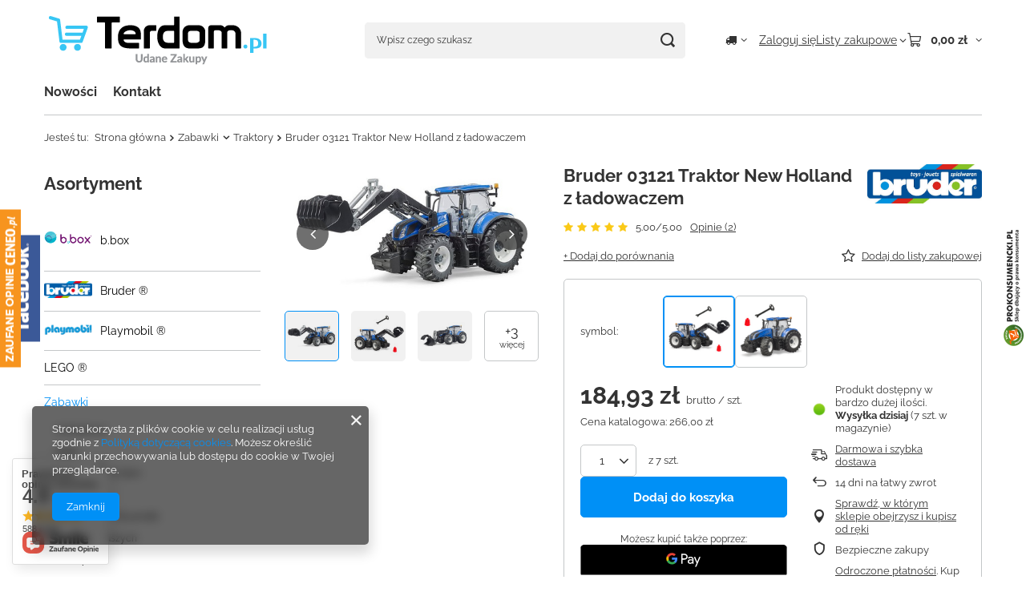

--- FILE ---
content_type: text/html; charset=utf-8
request_url: https://www.terdom.pl/product-pol-422-Bruder-03121-Traktor-New-Holland-z-ladowaczem.html
body_size: 38448
content:
<!DOCTYPE html>
<html lang="pl" class="--vat --gross " ><head><link rel="preload" as="image" fetchpriority="high" href="/hpeciai/6b98d86b93620507975ce8452659ba40/pol_pm_Bruder-03121-Traktor-New-Holland-z-ladowaczem-422_3.jpg"><meta name="viewport" content="initial-scale = 1.0, maximum-scale = 5.0, width=device-width, viewport-fit=cover"><meta http-equiv="Content-Type" content="text/html; charset=utf-8"><meta http-equiv="X-UA-Compatible" content="IE=edge"><title>Bruder 03121 Traktor New Holland z ładowaczem 03121 | Zabawki \ Traktory Bruder ® \ Traktory i Kombajny</title><meta name="keywords" content=""><meta name="description" content="Bruder 03121 Traktor New Holland z ładowaczem 03121 | Zabawki \ Traktory Bruder ® \ Traktory i Kombajny"><link rel="icon" href="/gfx/pol/favicon.ico"><meta name="theme-color" content="#0090f6"><meta name="msapplication-navbutton-color" content="#0090f6"><meta name="apple-mobile-web-app-status-bar-style" content="#0090f6"><link rel="stylesheet" type="text/css" href="/gfx/pol/projector_style.css.gzip?r=1765442353"><style>
							#photos_slider[data-skeleton] .photos__link:before {
								padding-top: calc(min((245/450 * 100%), 245px));
							}
							@media (min-width: 979px) {.photos__slider[data-skeleton] .photos__figure:not(.--nav):first-child .photos__link {
								max-height: 245px;
							}}
						</style><script>var app_shop={urls:{prefix:'data="/gfx/'.replace('data="', '')+'pol/',graphql:'/graphql/v1/'},vars:{meta:{viewportContent:'initial-scale = 1.0, maximum-scale = 5.0, width=device-width, viewport-fit=cover'},priceType:'gross',priceTypeVat:true,productDeliveryTimeAndAvailabilityWithBasket:false,geoipCountryCode:'US',fairShopLogo: { enabled: false, image: '/gfx/standards/safe_light.svg'},currency:{id:'PLN',symbol:'zł',country:'pl',format:'###,##0.00',beforeValue:false,space:true,decimalSeparator:',',groupingSeparator:' '},language:{id:'pol',symbol:'pl',name:'Polski'},omnibus:{enabled:true,rebateCodeActivate:false,hidePercentageDiscounts:false,},},txt:{priceTypeText:' brutto',},fn:{},fnrun:{},files:[],graphql:{}};const getCookieByName=(name)=>{const value=`; ${document.cookie}`;const parts = value.split(`; ${name}=`);if(parts.length === 2) return parts.pop().split(';').shift();return false;};if(getCookieByName('freeeshipping_clicked')){document.documentElement.classList.remove('--freeShipping');}if(getCookieByName('rabateCode_clicked')){document.documentElement.classList.remove('--rabateCode');}function hideClosedBars(){const closedBarsArray=JSON.parse(localStorage.getItem('closedBars'))||[];if(closedBarsArray.length){const styleElement=document.createElement('style');styleElement.textContent=`${closedBarsArray.map((el)=>`#${el}`).join(',')}{display:none !important;}`;document.head.appendChild(styleElement);}}hideClosedBars();</script><meta name="robots" content="index,follow"><meta name="rating" content="general"><meta name="Author" content=" na bazie IdoSell (www.idosell.com/shop).">
<!-- Begin LoginOptions html -->

<style>
#client_new_social .service_item[data-name="service_Apple"]:before, 
#cookie_login_social_more .service_item[data-name="service_Apple"]:before,
.oscop_contact .oscop_login__service[data-service="Apple"]:before {
    display: block;
    height: 2.6rem;
    content: url('/gfx/standards/apple.svg?r=1743165583');
}
.oscop_contact .oscop_login__service[data-service="Apple"]:before {
    height: auto;
    transform: scale(0.8);
}
#client_new_social .service_item[data-name="service_Apple"]:has(img.service_icon):before,
#cookie_login_social_more .service_item[data-name="service_Apple"]:has(img.service_icon):before,
.oscop_contact .oscop_login__service[data-service="Apple"]:has(img.service_icon):before {
    display: none;
}
</style>

<!-- End LoginOptions html -->

<!-- Open Graph -->
<meta property="og:type" content="website"><meta property="og:url" content="https://www.terdom.pl/product-pol-422-Bruder-03121-Traktor-New-Holland-z-ladowaczem.html
"><meta property="og:title" content="Bruder 03121 Traktor New Holland z ładowaczem"><meta property="og:locale" content="pl_PL"><meta property="og:image" content="https://www.terdom.pl/hpeciai/f2d071da60b0fc0b875a28fb9cd6dcd2/pol_pl_Bruder-03121-Traktor-New-Holland-z-ladowaczem-422_3.jpg"><meta property="og:image:width" content="450"><meta property="og:image:height" content="245"><link rel="manifest" href="https://www.terdom.pl/data/include/pwa/1/manifest.json?t=3"><meta name="apple-mobile-web-app-capable" content="yes"><meta name="apple-mobile-web-app-status-bar-style" content="black"><meta name="apple-mobile-web-app-title" content="www.terdom.pl"><link rel="apple-touch-icon" href="/data/include/pwa/1/icon-128.png"><link rel="apple-touch-startup-image" href="/data/include/pwa/1/logo-512.png" /><meta name="msapplication-TileImage" content="/data/include/pwa/1/icon-144.png"><meta name="msapplication-TileColor" content="#2F3BA2"><meta name="msapplication-starturl" content="/"><script type="application/javascript">var _adblock = true;</script><script async src="/data/include/advertising.js"></script><script type="application/javascript">var statusPWA = {
                online: {
                    txt: "Połączono z internetem",
                    bg: "#5fa341"
                },
                offline: {
                    txt: "Brak połączenia z internetem",
                    bg: "#eb5467"
                }
            }</script><script async type="application/javascript" src="/ajax/js/pwa_online_bar.js?v=1&r=6"></script><script >
window.dataLayer = window.dataLayer || [];
window.gtag = function gtag() {
dataLayer.push(arguments);
}
gtag('consent', 'default', {
'ad_storage': 'denied',
'analytics_storage': 'denied',
'ad_personalization': 'denied',
'ad_user_data': 'denied',
'wait_for_update': 500
});

gtag('set', 'ads_data_redaction', true);
</script><script  class='google_consent_mode_update'>
gtag('consent', 'update', {
'ad_storage': 'granted',
'analytics_storage': 'granted',
'ad_personalization': 'granted',
'ad_user_data': 'granted'
});
</script>
<!-- End Open Graph -->

<link rel="canonical" href="https://www.terdom.pl/product-pol-422-Bruder-03121-Traktor-New-Holland-z-ladowaczem.html" />

                <!-- Global site tag (gtag.js) -->
                <script  async src="https://www.googletagmanager.com/gtag/js?id=G-QZE9T1TBJ0"></script>
                <script >
                    window.dataLayer = window.dataLayer || [];
                    window.gtag = function gtag(){dataLayer.push(arguments);}
                    gtag('js', new Date());
                    
                    gtag('config', 'G-QZE9T1TBJ0');

                </script>
                            <!-- Google Tag Manager -->
                    <script >(function(w,d,s,l,i){w[l]=w[l]||[];w[l].push({'gtm.start':
                    new Date().getTime(),event:'gtm.js'});var f=d.getElementsByTagName(s)[0],
                    j=d.createElement(s),dl=l!='dataLayer'?'&l='+l:'';j.async=true;j.src=
                    'https://www.googletagmanager.com/gtm.js?id='+i+dl;f.parentNode.insertBefore(j,f);
                    })(window,document,'script','dataLayer','GTM-KPJR5JFZ');</script>
            <!-- End Google Tag Manager -->
<!-- Begin additional html or js -->


<!--1|1|1| modified: 2021-11-25 14:42:38-->
<meta name="google-site-verification" content="QfE6Xkh9XLnsXXF750h8VmhaPVxDuxH0wvtrbt_WXRc" />
<!--2|1|2-->
<script><script type="application/ld+json">
{
	"@context": "http://schema.org",
	"@type": "Store",
	"address": {
		"@type": "PostalAddress",
		"addressLocality": "Kietrz",
		"streetAddress": "Raciborska 88",
		"postalCode": "48-130",
		"addressRegion": "opolskie"
	},
	"name": "Terdom",
	"email": "allegro@terdom.pl",
	"telephone": "730811600",
	"vatID": "7481550076",
	"image": "http://www.terdom.pl/data/gfx/mask/pol/logo_1_big.png"
}
</script></script>
<!--4|1|3| modified: 2020-07-31 13:47:39-->
<!-- ManyChat -->
<script src="//widget.manychat.com/2184834718422392.js" async="async"></script>
<!--6|1|5| modified: 2021-11-25 14:51:08-->
<!-- Google Tag Manager -->
<script>(function(w,d,s,l,i){w[l]=w[l]||[];w[l].push({'gtm.start':
new Date().getTime(),event:'gtm.js'});var f=d.getElementsByTagName(s)[0],
j=d.createElement(s),dl=l!='dataLayer'?'&l='+l:'';j.async=true;j.src=
'https://www.googletagmanager.com/gtm.js?id='+i+dl;f.parentNode.insertBefore(j,f);
})(window,document,'script','dataLayer','GTM-5H6FF26');</script>
<!-- End Google Tag Manager -->

<!--8|1|5| modified: 2021-11-25 14:52:22-->
<meta name="google-site-verification" content="0XKJ_-tS6aDjgz0Cp5AgtvajSQwf_mJV9CtEzZeGuDU" />

<!-- End additional html or js -->
<script>(function(w,d,s,i,dl){w._ceneo = w._ceneo || function () {
w._ceneo.e = w._ceneo.e || []; w._ceneo.e.push(arguments); };
w._ceneo.e = w._ceneo.e || [];dl=dl===undefined?"dataLayer":dl;
const f = d.getElementsByTagName(s)[0], j = d.createElement(s); j.defer = true;
j.src = "https://ssl.ceneo.pl/ct/v5/script.js?accountGuid=" + i + "&t=" +
Date.now() + (dl ? "&dl=" + dl : ""); f.parentNode.insertBefore(j, f);
})(window, document, "script", "08f1b295-8367-4a96-9bc3-8a442e8475b3");</script>
                <script>
                if (window.ApplePaySession && window.ApplePaySession.canMakePayments()) {
                    var applePayAvailabilityExpires = new Date();
                    applePayAvailabilityExpires.setTime(applePayAvailabilityExpires.getTime() + 2592000000); //30 days
                    document.cookie = 'applePayAvailability=yes; expires=' + applePayAvailabilityExpires.toUTCString() + '; path=/;secure;'
                    var scriptAppleJs = document.createElement('script');
                    scriptAppleJs.src = "/ajax/js/apple.js?v=3";
                    if (document.readyState === "interactive" || document.readyState === "complete") {
                          document.body.append(scriptAppleJs);
                    } else {
                        document.addEventListener("DOMContentLoaded", () => {
                            document.body.append(scriptAppleJs);
                        });  
                    }
                } else {
                    document.cookie = 'applePayAvailability=no; path=/;secure;'
                }
                </script>
                                <script>
                var listenerFn = function(event) {
                    if (event.origin !== "https://payment.idosell.com")
                        return;
                    
                    var isString = (typeof event.data === 'string' || event.data instanceof String);
                    if (!isString) return;
                    try {
                        var eventData = JSON.parse(event.data);
                    } catch (e) {
                        return;
                    }
                    if (!eventData) { return; }                                            
                    if (eventData.isError) { return; }
                    if (eventData.action != 'isReadyToPay') {return; }
                    
                    if (eventData.result.result && eventData.result.paymentMethodPresent) {
                        var googlePayAvailabilityExpires = new Date();
                        googlePayAvailabilityExpires.setTime(googlePayAvailabilityExpires.getTime() + 2592000000); //30 days
                        document.cookie = 'googlePayAvailability=yes; expires=' + googlePayAvailabilityExpires.toUTCString() + '; path=/;secure;'
                    } else {
                        document.cookie = 'googlePayAvailability=no; path=/;secure;'
                    }                                            
                }     
                if (!window.isAdded)
                {                                        
                    if (window.oldListener != null) {
                         window.removeEventListener('message', window.oldListener);
                    }                        
                    window.addEventListener('message', listenerFn);
                    window.oldListener = listenerFn;                                      
                       
                    const iframe = document.createElement('iframe');
                    iframe.src = "https://payment.idosell.com/assets/html/checkGooglePayAvailability.html?origin=https%3A%2F%2Fwww.terdom.pl";
                    iframe.style.display = 'none';                                            

                    if (document.readyState === "interactive" || document.readyState === "complete") {
                          if (!window.isAdded) {
                              window.isAdded = true;
                              document.body.append(iframe);
                          }
                    } else {
                        document.addEventListener("DOMContentLoaded", () => {
                            if (!window.isAdded) {
                              window.isAdded = true;
                              document.body.append(iframe);
                          }
                        });  
                    }  
                }
                </script>
                <script>let paypalDate = new Date();
                    paypalDate.setTime(paypalDate.getTime() + 86400000);
                    document.cookie = 'payPalAvailability_PLN=-1; expires=' + paypalDate.getTime() + '; path=/; secure';
                </script><script src="/data/gzipFile/expressCheckout.js.gz"></script></head><body>
<!-- Begin additional html or js -->


<!--7|1|5| modified: 2021-11-25 14:48:36-->
<!-- Google Tag Manager (noscript) -->
<noscript><iframe src="https://www.googletagmanager.com/ns.html?id=GTM-5H6FF26"
height="0" width="0" style="display:none;visibility:hidden"></iframe></noscript>
<!-- End Google Tag Manager (noscript) -->

<!-- End additional html or js -->
<div id="container" class="projector_page container max-width-1200"><header class=" commercial_banner"><script class="ajaxLoad">app_shop.vars.vat_registered="true";app_shop.vars.currency_format="###,##0.00";app_shop.vars.currency_before_value=false;app_shop.vars.currency_space=true;app_shop.vars.symbol="zł";app_shop.vars.id="PLN";app_shop.vars.baseurl="http://www.terdom.pl/";app_shop.vars.sslurl="https://www.terdom.pl/";app_shop.vars.curr_url="%2Fproduct-pol-422-Bruder-03121-Traktor-New-Holland-z-ladowaczem.html";var currency_decimal_separator=',';var currency_grouping_separator=' ';app_shop.vars.blacklist_extension=["exe","com","swf","js","php"];app_shop.vars.blacklist_mime=["application/javascript","application/octet-stream","message/http","text/javascript","application/x-deb","application/x-javascript","application/x-shockwave-flash","application/x-msdownload"];app_shop.urls.contact="/contact-pol.html";</script><div id="viewType" style="display:none"></div><div id="menu_skip" class="menu_skip"><a href="#layout" class="btn --outline --medium menu_skip__link --layout">Przejdź do zawartości strony</a><a href="#menu_categories" class="btn --outline --medium menu_skip__link --menu">Przejdź do kategorii</a></div><div id="logo" class="d-flex align-items-center"><a href="/" target="_self" aria-label="Logo sklepu"><img src="/data/gfx/mask/pol/logo_1_big.png" alt="Terdom" width="283" height="62"></a></div><form action="https://www.terdom.pl/search.php" method="get" id="menu_search" class="menu_search"><a href="#showSearchForm" class="menu_search__mobile" aria-label="Szukaj"></a><div class="menu_search__block"><div class="menu_search__item --input"><input class="menu_search__input" type="text" name="text" autocomplete="off" placeholder="Wpisz czego szukasz" aria-label="Wpisz czego szukasz"><button class="menu_search__submit" type="submit" aria-label="Szukaj"></button></div><div class="menu_search__item --results search_result"></div></div></form><div id="menu_top" class="menu_top"><div id="menu_settings" class="align-items-center justify-content-center justify-content-lg-end"><div class="open_trigger hover__wrapper --hover_touch" tabindex="0" aria-label="Kliknij, aby zmienić kraj dostawy"><span class="d-none d-md-inline-block flag_txt"><i class="icon-truck"></i></span><i class="icon-angle-down d-none d-md-inline-block"></i><form class="hover__element --right" action="https://www.terdom.pl/settings.php" method="post"><ul><li><div class="form-group"><span for="menu_settings_country">Dostawa do</span><div class="select-after"><select class="form-control" name="country" id="menu_settings_country" aria-label="Dostawa do"><option value="1143020016">Austria</option><option value="1143020022">Belgia</option><option value="1143020033">Bułgaria</option><option value="1143020038">Chorwacja</option><option value="1143020041">Czechy</option><option value="1143020042">Dania</option><option value="1143020051">Estonia</option><option value="1143020056">Finlandia</option><option value="1143020062">Grecja</option><option value="1143020075">Hiszpania</option><option value="1143020076">Holandia</option><option value="1143020116">Litwa</option><option value="1143020118">Łotwa</option><option value="1143020117">Luksembourg</option><option value="1143020143">Niemcy</option><option selected value="1143020003">Polska</option><option value="1143020163">Portugalia</option><option value="1143020169">Rumunia</option><option value="1143020182">Słowacja</option><option value="1143020193">Szwecja</option><option value="1143020217">Węgry</option><option value="1143020220">Włochy</option></select></div></div></li><li class="buttons"><button class="btn --solid --large" type="submit">
									Zastosuj zmiany
								</button></li></ul></form></div></div><div class="account_links"><a class="account_links__item" href="https://www.terdom.pl/login.php"><span class="account_links__text --logged-out">Zaloguj się</span></a></div><div class="shopping_list_top hover__wrapper" data-empty="true"><a href="https://www.terdom.pl/pl/shoppinglist/" class="wishlist_link slt_link --empty" aria-label="Listy zakupowe"><span class="slt_link__text">Listy zakupowe</span></a><div class="slt_lists hover__element"><ul class="slt_lists__nav"><li class="slt_lists__nav_item" data-list_skeleton="true" data-list_id="true" data-shared="true"><a href="#" class="slt_lists__nav_link" data-list_href="true"><span class="slt_lists__nav_name" data-list_name="true"></span><span class="slt_lists__count" data-list_count="true">0</span></a></li><li class="slt_lists__nav_item --empty"><a class="slt_lists__nav_link --empty" href="https://www.terdom.pl/pl/shoppinglist/"><span class="slt_lists__nav_name" data-list_name="true">Lista zakupowa</span><span class="slt_lists__count" data-list_count="true">0</span></a></li></ul></div></div><div id="menu_basket" class="top_basket hover__wrapper --skeleton --mobile_hide"><a class="top_basket__sub" title="Przejdź do koszyka" href="/basketedit.php" aria-label="Wartość koszyka: 0,00 zł"><span class="badge badge-info"></span><strong class="top_basket__price">0,00 zł</strong></a><div class="top_basket__express_checkout_container"><express-checkout type="basket"></express-checkout></div><script>
        app_shop.vars.cache_html = true;
      </script><div class="top_basket__details hover__element --skeleton"><div class="top_basket__skeleton --name"></div><div class="top_basket__skeleton --product"></div><div class="top_basket__skeleton --product"></div><div class="top_basket__skeleton --product --last"></div><div class="top_basket__skeleton --sep"></div><div class="top_basket__skeleton --summary"></div></div></div><template id="top_basket_product"><div class="top_basket__product"><a class="top_basket__img" title=""><picture><source type="image/webp" srcset=""></source><img src="" alt=""></picture></a><a class="top_basket__link" title=""></a><div class="top_basket__prices"><span class="top_basket__price"></span><span class="top_basket__unit"></span><span class="top_basket__vat"></span></div></div></template><template id="top_basket_summary"><div class="top_basket__summary_shipping_free"><span class="top_basket__summary_label --freeshipping_limit">Do darmowej dostawy brakuje <span class="top_basket__summary_value"></span></span><span class="progress_bar"><span class="progress_bar__value"></span></span></div><div class="top_basket__summary_item --worth"><span class="top_basket__summary_label">Wartość zamówienia:</span><b class="top_basket__summary_value"></b></div><div class="top_basket__summary_item --shipping"><span class="top_basket__summary_label">Koszt przesyłki:</span><b class="top_basket__summary_value"></b></div><div class="top_basket__buttons"><a class="btn --solid --large" data-ec-class="btn --outline --large" title="Przejdź do koszyka" href="/basketedit.php">
        Przejdź do koszyka
      </a><div id="top_basket__express_checkout_placeholder"></div></div></template><template id="top_basket_details"><div class="top_basket__details hover__element"><div class="top_basket__details_sub"><div class="headline"><span class="headline__name">Twój koszyk (<span class="top_basket__count"></span>)</span></div><div class="top_basket__products"></div><div class="top_basket__summary"></div></div></div></template></div><nav id="menu_categories3" class="wide"><button type="button" class="navbar-toggler" aria-label="Menu"><i class="icon-reorder"></i></button><div class="navbar-collapse" id="menu_navbar3"><ul class="navbar-nav mx-md-n2"><li class="nav-item"><span class="nav-link-wrapper"><a  href="/search.php?newproducts=y" target="_self" title="Nowości" class="nav-link --l1" >Nowości</a></span></li><li class="nav-item"><span class="nav-link-wrapper"><a  href="/contact.php" target="_self" title="Kontakt" class="nav-link --l1" >Kontakt</a></span></li></ul></div></nav><div id="breadcrumbs" class="breadcrumbs"><div class="back_button"><button id="back_button"><i class="icon-angle-left"></i> Wstecz</button></div><nav class="list_wrapper" aria-label="Nawigacja okruszkowa"><ol><li><span>Jesteś tu:  </span></li><li class="bc-main"><span><a href="/">Strona główna</a></span></li><li class="category bc-item-1 --more"><a class="category" href="/pol_m_Zabawki-153.html">Zabawki</a><ul class="breadcrumbs__sub"><li class="breadcrumbs__item"><a class="breadcrumbs__link --link" href="/pol_m_Zabawki_Ambulanse-170.html">Ambulanse</a></li><li class="breadcrumbs__item"><a class="breadcrumbs__link --link" href="/pol_m_Zabawki_Bajki-402.html">Bajki</a></li><li class="breadcrumbs__item"><a class="breadcrumbs__link --link" href="/pol_m_Zabawki_Bawimy-sie-w-dom-201.html">Bawimy się w dom</a></li><li class="breadcrumbs__item"><a class="breadcrumbs__link --link" href="/pol_m_Zabawki_Betoniarki-157.html">Betoniarki</a></li><li class="breadcrumbs__item"><a class="breadcrumbs__link --link" href="/pol_m_Zabawki_Ciezarowki-Wywrotki-158.html">Ciężarówki / Wywrotki</a></li><li class="breadcrumbs__item"><a class="breadcrumbs__link --link" href="/pol_m_Zabawki_Dla-najmlodszych-176.html">Dla najmłodszych</a></li><li class="breadcrumbs__item"><a class="breadcrumbs__link --link" href="/pol_m_Zabawki_Do-kapieli-308.html">Do kąpieli</a></li><li class="breadcrumbs__item"><a class="breadcrumbs__link --link" href="/pol_m_Zabawki_Do-przewozu-zwierzat-196.html">Do przewozu zwierząt</a></li><li class="breadcrumbs__item"><a class="breadcrumbs__link --link" href="/pol_m_Zabawki_Domki-dla-lalek-203.html">Domki dla lalek</a></li><li class="breadcrumbs__item"><a class="breadcrumbs__link --link" href="/pol_m_Zabawki_Dzwigi-160.html">Dźwigi</a></li><li class="breadcrumbs__item"><a class="breadcrumbs__link --link" href="/pol_m_Zabawki_Edukacja-i-Gry-264.html">Edukacja i Gry</a></li><li class="breadcrumbs__item"><a class="breadcrumbs__link --link" href="/pol_m_Zabawki_Figurki-161.html">Figurki</a></li><li class="breadcrumbs__item"><a class="breadcrumbs__link --link" href="/pol_m_Zabawki_Garaze-205.html">Garaże</a></li><li class="breadcrumbs__item"><a class="breadcrumbs__link --link" href="/pol_m_Zabawki_Instrumenty-muzyczne-385.html">Instrumenty muzyczne</a></li><li class="breadcrumbs__item"><a class="breadcrumbs__link --link" href="/pol_m_Zabawki_Jezdziki-209.html">Jeździki</a></li><li class="breadcrumbs__item"><a class="breadcrumbs__link --link" href="/pol_m_Zabawki_Klocki-204.html">Klocki</a></li><li class="breadcrumbs__item"><a class="breadcrumbs__link --link" href="/pol_m_Zabawki_Kombajny-162.html">Kombajny</a></li><li class="breadcrumbs__item"><a class="breadcrumbs__link --link" href="/pol_m_Zabawki_Koparki-163.html">Koparki</a></li><li class="breadcrumbs__item"><a class="breadcrumbs__link --link" href="/pol_m_Zabawki_Lalki-323.html">Lalki</a></li><li class="breadcrumbs__item"><a class="breadcrumbs__link --link" href="/pol_m_Zabawki_Ladowarki-191.html">Ładowarki</a></li><li class="breadcrumbs__item"><a class="breadcrumbs__link --link" href="/pol_m_Zabawki_Majsterkowanie-361.html">Majsterkowanie</a></li><li class="breadcrumbs__item"><a class="breadcrumbs__link --link" href="/pol_m_Zabawki_Maszyny-rolnicze-164.html">Maszyny rolnicze</a></li><li class="breadcrumbs__item"><a class="breadcrumbs__link --link" href="/pol_m_Zabawki_Odgrywanie-rol-373.html">Odgrywanie ról</a></li><li class="breadcrumbs__item"><a class="breadcrumbs__link --link" href="/pol_m_Zabawki_Osobowe-171.html">Osobowe</a></li><li class="breadcrumbs__item"><a class="breadcrumbs__link --link" href="/pol_m_Zabawki_Pilki-398.html">Piłki</a></li><li class="breadcrumbs__item"><a class="breadcrumbs__link --link" href="/pol_m_Zabawki_Pojazdy-elektryczne-330.html">Pojazdy elektryczne</a></li><li class="breadcrumbs__item"><a class="breadcrumbs__link --link" href="/pol_m_Zabawki_Policja-172.html">Policja</a></li><li class="breadcrumbs__item"><a class="breadcrumbs__link --link" href="/pol_m_Zabawki_Pomoc-drogowa-186.html">Pomoc drogowa</a></li><li class="breadcrumbs__item"><a class="breadcrumbs__link --link" href="/pol_m_Zabawki_Przyczepy-165.html">Przyczepy</a></li><li class="breadcrumbs__item"><a class="breadcrumbs__link --link" href="/pol_m_Zabawki_Puzzle-367.html">Puzzle</a></li><li class="breadcrumbs__item"><a class="breadcrumbs__link --link" href="/pol_m_Zabawki_Rowerki-biegowe-214.html">Rowerki biegowe</a></li><li class="breadcrumbs__item"><a class="breadcrumbs__link --link" href="/pol_m_Zabawki_Rowerki-trojkolowe-210.html">Rowerki trójkołowe</a></li><li class="breadcrumbs__item"><a class="breadcrumbs__link --link" href="/pol_m_Zabawki_Sanki-359.html">Sanki</a></li><li class="breadcrumbs__item"><a class="breadcrumbs__link --link" href="/pol_m_Zabawki_Sortery-368.html">Sortery</a></li><li class="breadcrumbs__item"><a class="breadcrumbs__link --link" href="/pol_m_Zabawki_Spycharki-167.html">Spycharki</a></li><li class="breadcrumbs__item"><a class="breadcrumbs__link --link" href="/pol_m_Zabawki_Straz-pozarna-174.html">Straż pożarna</a></li><li class="breadcrumbs__item"><a class="breadcrumbs__link --link" href="/pol_m_Zabawki_Smieciarki-166.html">Śmieciarki</a></li><li class="breadcrumbs__item"><a class="breadcrumbs__link --link" href="/pol_m_Zabawki_Traktory-168.html">Traktory</a></li><li class="breadcrumbs__item"><a class="breadcrumbs__link --link" href="/pol_m_Zabawki_Traktory-na-pedaly-419.html">Traktory na pedały</a></li><li class="breadcrumbs__item"><a class="breadcrumbs__link --link" href="/pol_m_Zabawki_Wozki-widlowe-169.html">Wózki widłowe</a></li><li class="breadcrumbs__item"><a class="breadcrumbs__link --link" href="/pol_m_Zabawki_Zabawki-do-piasku-388.html">Zabawki do piasku</a></li><li class="breadcrumbs__item"><a class="breadcrumbs__link --link" href="/pol_m_Zabawki_Zabawki-ogrodowe-211.html">Zabawki ogrodowe</a></li><li class="breadcrumbs__item"><a class="breadcrumbs__link --link" href="/pol_m_Zabawki_Zabawki-sportowe-dla-dzieci-386.html">Zabawki sportowe dla dzieci</a></li><li class="breadcrumbs__item"><a class="breadcrumbs__link --link" href="/pol_m_Zabawki_Zdalnie-sterowane-156.html">Zdalnie sterowane</a></li><li class="breadcrumbs__item"><a class="breadcrumbs__link --link" href="/pol_m_Zabawki_Zestawy-202.html">Zestawy</a></li><li class="breadcrumbs__item"><a class="breadcrumbs__link --link" href="/pol_m_Zabawki_Zestawy-kreatywne-369.html">Zestawy kreatywne</a></li></ul></li><li class="category bc-item-2 bc-active" aria-current="page"><a class="category" href="/pol_m_Zabawki_Traktory-168.html">Traktory</a></li><li class="bc-active bc-product-name" aria-current="page"><span>Bruder 03121 Traktor New Holland z ładowaczem</span></li></ol></nav></div></header><div id="layout" class="row clearfix"><aside class="col-md-3 col-xl-2"><section class="shopping_list_menu"><div class="shopping_list_menu__block --lists slm_lists" data-empty="true"><a href="#showShoppingLists" class="slm_lists__label">Listy zakupowe</a><ul class="slm_lists__nav"><li class="slm_lists__nav_item" data-list_skeleton="true" data-list_id="true" data-shared="true"><a href="#" class="slm_lists__nav_link" data-list_href="true"><span class="slm_lists__nav_name" data-list_name="true"></span><span class="slm_lists__count" data-list_count="true">0</span></a></li><li class="slm_lists__nav_header"><a href="#hidehoppingLists" class="slm_lists__label"><span class="sr-only">Wróć</span>Listy zakupowe</a></li><li class="slm_lists__nav_item --empty"><a class="slm_lists__nav_link --empty" href="https://www.terdom.pl/pl/shoppinglist/"><span class="slm_lists__nav_name" data-list_name="true">Lista zakupowa</span><span class="sr-only">ilość produktów: </span><span class="slm_lists__count" data-list_count="true">0</span></a></li></ul><a href="#manage" class="slm_lists__manage d-none align-items-center d-md-flex">Zarządzaj listami</a></div><div class="shopping_list_menu__block --bought slm_bought"><a class="slm_bought__link d-flex" href="https://www.terdom.pl/products-bought.php">
				Lista dotychczas zamówionych produktów
			</a></div><div class="shopping_list_menu__block --info slm_info"><strong class="slm_info__label d-block mb-3">Jak działa lista zakupowa?</strong><ul class="slm_info__list"><li class="slm_info__list_item d-flex mb-3">
					Po zalogowaniu możesz umieścić i przechowywać na liście zakupowej dowolną liczbę produktów nieskończenie długo.
				</li><li class="slm_info__list_item d-flex mb-3">
					Dodanie produktu do listy zakupowej nie oznacza automatycznie jego rezerwacji.
				</li><li class="slm_info__list_item d-flex mb-3">
					Dla niezalogowanych klientów lista zakupowa przechowywana jest do momentu wygaśnięcia sesji (około 24h).
				</li></ul></div></section><div id="mobileCategories" class="mobileCategories"><div class="mobileCategories__item --menu"><button type="button" class="mobileCategories__link --active" data-ids="#menu_search,.shopping_list_menu,#menu_search,#menu_navbar,#menu_navbar3, #menu_blog">
                            Menu
                        </button></div><div class="mobileCategories__item --account"><button type="button" class="mobileCategories__link" data-ids="#menu_contact,#login_menu_block">
                            Konto
                        </button></div><div class="mobileCategories__item --settings"><button type="button" class="mobileCategories__link" data-ids="#menu_settings">
                                Ustawienia
                            </button></div></div><div class="setMobileGrid" data-item="#menu_navbar"></div><div class="setMobileGrid" data-item="#menu_navbar3" data-ismenu1="true"></div><div class="setMobileGrid" data-item="#menu_blog"></div><div class="login_menu_block d-lg-none" id="login_menu_block"><a class="sign_in_link" href="/login.php" title=""><i class="icon-user"></i><span>Zaloguj się</span></a><a class="registration_link" href="https://www.terdom.pl/client-new.php?register"><i class="icon-lock"></i><span>Zarejestruj się</span></a><a class="order_status_link" href="/order-open.php" title=""><i class="icon-globe"></i><span>Sprawdź status zamówienia</span></a></div><div class="setMobileGrid" data-item="#menu_contact"></div><div class="setMobileGrid" data-item="#menu_settings"></div><nav id="menu_categories" class="col-md-12 px-0" aria-label="Kategorie główne"><h2 class="big_label"><a href="/categories.php" title="Kliknij, by zobaczyć wszystkie kategorie">Asortyment</a></h2><button type="button" class="navbar-toggler" aria-label="Menu"><i class="icon-reorder"></i></button><div class="navbar-collapse" id="menu_navbar"><ul class="navbar-nav"><li class="nav-item"><a  href="/pol_m_b-box-435.html" target="_self" title="b.box" class="nav-link nav-gfx" ><picture class="nav-picture --main --lvl1"><img alt="b.box" title="b.box" src="/data/gfx/pol/navigation/1_1_i_435.png" loading="lazy"></picture><span class="gfx_lvl_1">b.box</span></a><ul class="navbar-subnav"><li class="nav-header"><a href="#backLink" class="nav-header__backLink"><i class="icon-angle-left"></i></a><a  href="/pol_m_b-box-435.html" target="_self" title="b.box" class="nav-link nav-gfx" ><picture class="nav-picture --main --lvl1"><img alt="b.box" title="b.box" src="/data/gfx/pol/navigation/1_1_i_435.png" loading="lazy"></picture><span class="gfx_lvl_1">b.box</span></a></li><li class="nav-item"><a  href="/pol_m_b-box_Bidony-i-kubki-436.html" target="_self" title="Bidony i kubki" class="nav-link" >Bidony i kubki</a></li><li class="nav-item"><a  href="/pol_m_b-box_Lunchboxy-i-pojemniki-437.html" target="_self" title="Lunchboxy i pojemniki" class="nav-link" >Lunchboxy i pojemniki</a></li><li class="nav-item"><a  href="/pol_m_b-box_Akcesoria-do-picia-praktyczne-dodatki-do-bidonow-i-butelek-439.html" target="_self" title="Akcesoria do picia – praktyczne dodatki do bidonów i butelek" class="nav-link" >Akcesoria do picia – praktyczne dodatki do bidonów i butelek</a></li></ul></li><li class="nav-item"><a  href="/pol_m_Bruder-R-333.html" target="_self" title="Bruder ®" class="nav-link nav-gfx" ><picture class="nav-picture --main --lvl1"><img alt="Bruder ®" title="Bruder ®" src="/data/gfx/pol/navigation/1_1_i_333.png" loading="lazy"></picture><span class="gfx_lvl_1">Bruder ®</span></a><ul class="navbar-subnav"><li class="nav-header"><a href="#backLink" class="nav-header__backLink"><i class="icon-angle-left"></i></a><a  href="/pol_m_Bruder-R-333.html" target="_self" title="Bruder ®" class="nav-link nav-gfx" ><picture class="nav-picture --main --lvl1"><img alt="Bruder ®" title="Bruder ®" src="/data/gfx/pol/navigation/1_1_i_333.png" loading="lazy"></picture><span class="gfx_lvl_1">Bruder ®</span></a></li><li class="nav-item"><a  href="/pol_m_Bruder-R-_Czas-wolny-335.html" target="_self" title="Czas wolny" class="nav-link" >Czas wolny</a></li><li class="nav-item"><a  href="/pol_m_Bruder-R-_Czesci-zamienne-342.html" target="_self" title="Części zamienne" class="nav-link" >Części zamienne</a></li><li class="nav-item"><a  href="/pol_m_Bruder-R-_Figurki-334.html" target="_self" title="Figurki" class="nav-link" >Figurki</a></li><li class="nav-item"><a  href="/pol_m_Bruder-R-_Maszyny-lesne-337.html" target="_self" title="Maszyny leśne" class="nav-link" >Maszyny leśne</a></li><li class="nav-item"><a  href="/pol_m_Bruder-R-_Maszyny-rolnicze-341.html" target="_self" title="Maszyny rolnicze" class="nav-link" >Maszyny rolnicze</a></li><li class="nav-item"><a  href="/pol_m_Bruder-R-_NOWOSCI-2026-445.html" target="_self" title="NOWOŚCI 2026" class="nav-link" >NOWOŚCI 2026</a></li><li class="nav-item"><a  href="/pol_m_Bruder-R-_NOWOSCI-2025-428.html" target="_self" title="NOWOŚCI 2025" class="nav-link" >NOWOŚCI 2025</a></li><li class="nav-item"><a  href="/pol_m_Bruder-R-_Pojazdy-budowlane-338.html" target="_self" title="Pojazdy budowlane" class="nav-link" >Pojazdy budowlane</a></li><li class="nav-item"><a  href="/pol_m_Bruder-R-_Pojazdy-uzytkowe-340.html" target="_self" title="Pojazdy użytkowe" class="nav-link" >Pojazdy użytkowe</a></li><li class="nav-item"><a  href="/pol_m_Bruder-R-_Sluzby-339.html" target="_self" title="Służby" class="nav-link" >Służby</a></li><li class="nav-item"><a  href="/pol_m_Bruder-R-_Traktory-i-Kombajny-336.html" target="_self" title="Traktory i Kombajny" class="nav-link" >Traktory i Kombajny</a></li></ul></li><li class="nav-item"><a  href="/pol_m_Playmobil-R-266.html" target="_self" title="Playmobil ®" class="nav-link nav-gfx" ><picture class="nav-picture --main --lvl1"><img alt="Playmobil ®" title="Playmobil ®" src="/data/gfx/pol/navigation/1_1_i_266.jpg" loading="lazy"></picture><span class="gfx_lvl_1">Playmobil ®</span></a><ul class="navbar-subnav"><li class="nav-header"><a href="#backLink" class="nav-header__backLink"><i class="icon-angle-left"></i></a><a  href="/pol_m_Playmobil-R-266.html" target="_self" title="Playmobil ®" class="nav-link nav-gfx" ><picture class="nav-picture --main --lvl1"><img alt="Playmobil ®" title="Playmobil ®" src="/data/gfx/pol/navigation/1_1_i_266.jpg" loading="lazy"></picture><span class="gfx_lvl_1">Playmobil ®</span></a></li><li class="nav-item"><a  href="/pol_m_Playmobil-R-_-Princess-274.html" target="_self" title=" Princess" class="nav-link" > Princess</a></li><li class="nav-item"><a  href="/pol_m_Playmobil-R-_1-2-3-347.html" target="_self" title="1.2.3" class="nav-link" >1.2.3</a></li><li class="nav-item"><a  href="/pol_m_Playmobil-R-_City-action-270.html" target="_self" title="City action" class="nav-link" >City action</a></li><li class="nav-item"><a  href="/pol_m_Playmobil-R-_City-life-267.html" target="_self" title="City life" class="nav-link" >City life</a></li><li class="nav-item"><a  href="/pol_m_Playmobil-R-_Country-269.html" target="_self" title="Country" class="nav-link" >Country</a></li><li class="nav-item"><a  href="/pol_m_Playmobil-R-_DINO-Rise-391.html" target="_self" title="DINO Rise" class="nav-link" >DINO Rise</a></li><li class="nav-item"><a  href="/pol_m_Playmobil-R-_Dollhouse-376.html" target="_self" title="Dollhouse" class="nav-link" >Dollhouse</a></li><li class="nav-item"><a  href="/pol_m_Playmobil-R-_EverDreamerz-352.html" target="_self" title="EverDreamerz" class="nav-link" >EverDreamerz</a></li><li class="nav-item"><a  href="/pol_m_Playmobil-R-_Family-fun-268.html" target="_self" title="Family fun" class="nav-link" >Family fun</a></li><li class="nav-item"><a  href="/pol_m_Playmobil-R-_Magic-321.html" target="_self" title="Magic" class="nav-link" >Magic</a></li><li class="nav-item"><a  href="/pol_m_Playmobil-R-_Miraculum-421.html" target="_self" title="Miraculum" class="nav-link" >Miraculum</a></li><li class="nav-item"><a  href="/pol_m_Playmobil-R-_Novelmore-344.html" target="_self" title="Novelmore" class="nav-link" >Novelmore</a></li><li class="nav-item"><a  href="/pol_m_Playmobil-R-_Playmo-Friends-320.html" target="_self" title="Playmo-Friends" class="nav-link" >Playmo-Friends</a></li><li class="nav-item"><a  href="/pol_m_Playmobil-R-_Pozostale-276.html" target="_self" title="Pozostałe" class="nav-link" >Pozostałe</a></li><li class="nav-item"><a  href="/pol_m_Playmobil-R-_SCOOBY-DOO-345.html" target="_self" title="SCOOBY-DOO!" class="nav-link" >SCOOBY-DOO!</a></li><li class="nav-item"><a  href="/pol_m_Playmobil-R-_SpecialPLUS-278.html" target="_self" title="SpecialPLUS" class="nav-link" >SpecialPLUS</a></li><li class="nav-item"><a  href="/pol_m_Playmobil-R-_Wiltopia-393.html" target="_self" title="Wiltopia" class="nav-link" >Wiltopia</a></li></ul></li><li class="nav-item"><a  href="/pol_m_LEGO-R-257.html" target="_self" title="LEGO ®" class="nav-link" >LEGO ®</a><ul class="navbar-subnav"><li class="nav-header"><a href="#backLink" class="nav-header__backLink"><i class="icon-angle-left"></i></a><a  href="/pol_m_LEGO-R-257.html" target="_self" title="LEGO ®" class="nav-link" >LEGO ®</a></li><li class="nav-item"><a  href="/pol_m_LEGO-R-_LEGO-CITY-249.html" target="_self" title="LEGO CITY" class="nav-link" >LEGO CITY</a></li><li class="nav-item"><a  href="/pol_m_LEGO-R-_LEGO-Classic-353.html" target="_self" title="LEGO Classic" class="nav-link" >LEGO Classic</a></li><li class="nav-item"><a  href="/pol_m_LEGO-R-_LEGO-CREATOR-245.html" target="_self" title="LEGO CREATOR" class="nav-link" >LEGO CREATOR</a></li><li class="nav-item"><a  href="/pol_m_LEGO-R-_LEGO-Disney-246.html" target="_self" title="LEGO Disney" class="nav-link" >LEGO Disney</a></li><li class="nav-item"><a  href="/pol_m_LEGO-R-_LEGO-Duplo-244.html" target="_self" title="LEGO Duplo" class="nav-link" >LEGO Duplo</a></li><li class="nav-item"><a  href="/pol_m_LEGO-R-_LEGO-Friends-248.html" target="_self" title="LEGO Friends" class="nav-link" >LEGO Friends</a></li><li class="nav-item"><a  href="/pol_m_LEGO-R-_LEGO-Gabbys-Dollhouse-401.html" target="_self" title="LEGO Gabby's Dollhouse" class="nav-link" >LEGO Gabby's Dollhouse</a></li><li class="nav-item"><a  href="/pol_m_LEGO-R-_LEGO-Harry-Potter-254.html" target="_self" title="LEGO Harry Potter" class="nav-link" >LEGO Harry Potter</a></li><li class="nav-item"><a  href="/pol_m_LEGO-R-_LEGO-Jurassic-World-253.html" target="_self" title="LEGO Jurassic World" class="nav-link" >LEGO Jurassic World</a></li><li class="nav-item"><a  href="/pol_m_LEGO-R-_LEGO-Marvel-Super-Heroes-255.html" target="_self" title="LEGO Marvel Super Heroes" class="nav-link" >LEGO Marvel Super Heroes</a></li><li class="nav-item"><a  href="/pol_m_LEGO-R-_LEGO-MINECRAFT-315.html" target="_self" title="LEGO MINECRAFT" class="nav-link" >LEGO MINECRAFT</a></li><li class="nav-item"><a  href="/pol_m_LEGO-R-_LEGO-NINJAGO-250.html" target="_self" title="LEGO NINJAGO" class="nav-link" >LEGO NINJAGO</a></li><li class="nav-item"><a  href="/pol_m_LEGO-R-_LEGO-Speed-Champions-252.html" target="_self" title="LEGO Speed Champions" class="nav-link" >LEGO Speed Champions</a></li><li class="nav-item"><a  href="/pol_m_LEGO-R-_LEGO-Technic-317.html" target="_self" title="LEGO Technic" class="nav-link" >LEGO Technic</a></li><li class="nav-item"><a  href="/pol_m_LEGO-R-_Pozostale-316.html" target="_self" title="Pozostałe" class="nav-link" >Pozostałe</a></li><li class="nav-item"><a  href="/pol_m_LEGO-R-_Lego-Fortnite-432.html" target="_self" title="Lego Fortnite" class="nav-link" >Lego Fortnite</a></li><li class="nav-item"><a  href="/pol_m_LEGO-R-_LEGO-Botanicals-440.html" target="_self" title="LEGO Botanicals" class="nav-link" >LEGO Botanicals</a></li></ul></li><li class="nav-item nav-open"><a  href="/pol_m_Zabawki-153.html" target="_self" title="Zabawki" class="nav-link active" >Zabawki</a><ul class="navbar-subnav"><li class="nav-header"><a href="#backLink" class="nav-header__backLink"><i class="icon-angle-left"></i></a><a  href="/pol_m_Zabawki-153.html" target="_self" title="Zabawki" class="nav-link active" >Zabawki</a></li><li class="nav-item"><a  href="/pol_m_Zabawki_Ambulanse-170.html" target="_self" title="Ambulanse" class="nav-link" >Ambulanse</a></li><li class="nav-item"><a  href="/pol_m_Zabawki_Bajki-402.html" target="_self" title="Bajki" class="nav-link" >Bajki</a><ul class="navbar-subsubnav"><li class="nav-header"><a href="#backLink" class="nav-header__backLink"><i class="icon-angle-left"></i></a><a  href="/pol_m_Zabawki_Bajki-402.html" target="_self" title="Bajki" class="nav-link" >Bajki</a></li><li class="nav-item"><a  href="/pol_m_Zabawki_Bajki_Swinka-Peppa-403.html" target="_self" title="Świnka Peppa" class="nav-link" >Świnka Peppa</a></li></ul></li><li class="nav-item"><a  href="/pol_m_Zabawki_Bawimy-sie-w-dom-201.html" target="_self" title="Bawimy się w dom" class="nav-link" >Bawimy się w dom</a></li><li class="nav-item"><a  href="/pol_m_Zabawki_Betoniarki-157.html" target="_self" title="Betoniarki" class="nav-link" >Betoniarki</a></li><li class="nav-item"><a  href="/pol_m_Zabawki_Ciezarowki-Wywrotki-158.html" target="_self" title="Ciężarówki / Wywrotki" class="nav-link" >Ciężarówki / Wywrotki</a></li><li class="nav-item"><a  href="/pol_m_Zabawki_Dla-najmlodszych-176.html" target="_self" title="Dla najmłodszych" class="nav-link" >Dla najmłodszych</a><ul class="navbar-subsubnav"><li class="nav-header"><a href="#backLink" class="nav-header__backLink"><i class="icon-angle-left"></i></a><a  href="/pol_m_Zabawki_Dla-najmlodszych-176.html" target="_self" title="Dla najmłodszych" class="nav-link" >Dla najmłodszych</a></li><li class="nav-item"><a  href="/pol_m_Zabawki_Dla-najmlodszych_Maty-edukacyjne-dla-dzieci-384.html" target="_self" title="Maty edukacyjne dla dzieci" class="nav-link" >Maty edukacyjne dla dzieci</a></li><li class="nav-item"><a  href="/pol_m_Zabawki_Dla-najmlodszych_Samochody-i-pojazdy-309.html" target="_self" title="Samochody i pojazdy" class="nav-link" >Samochody i pojazdy</a></li><li class="nav-item"><a  href="/pol_m_Zabawki_Dla-najmlodszych_Zabawki-interaktywne-sensoryczne-370.html" target="_self" title="Zabawki interaktywne/sensoryczne" class="nav-link" >Zabawki interaktywne/sensoryczne</a></li><li class="nav-item"><a  href="/pol_m_Zabawki_Dla-najmlodszych_Zabawki-z-pozytywka-310.html" target="_self" title="Zabawki z pozytywką" class="nav-link" >Zabawki z pozytywką</a></li></ul></li><li class="nav-item"><a  href="/pol_m_Zabawki_Do-kapieli-308.html" target="_self" title="Do kąpieli" class="nav-link" >Do kąpieli</a></li><li class="nav-item"><a  href="/pol_m_Zabawki_Do-przewozu-zwierzat-196.html" target="_self" title="Do przewozu zwierząt" class="nav-link" >Do przewozu zwierząt</a></li><li class="nav-item"><a  href="/pol_m_Zabawki_Domki-dla-lalek-203.html" target="_self" title="Domki dla lalek" class="nav-link" >Domki dla lalek</a></li><li class="nav-item"><a  href="/pol_m_Zabawki_Dzwigi-160.html" target="_self" title="Dźwigi" class="nav-link" >Dźwigi</a></li><li class="nav-item"><a  href="/pol_m_Zabawki_Edukacja-i-Gry-264.html" target="_self" title="Edukacja i Gry" class="nav-link" >Edukacja i Gry</a></li><li class="nav-item"><a  href="/pol_m_Zabawki_Figurki-161.html" target="_self" title="Figurki" class="nav-link" >Figurki</a></li><li class="nav-item"><a  href="/pol_m_Zabawki_Garaze-205.html" target="_self" title="Garaże" class="nav-link" >Garaże</a></li><li class="nav-item"><a  href="/pol_m_Zabawki_Instrumenty-muzyczne-385.html" target="_self" title="Instrumenty muzyczne" class="nav-link" >Instrumenty muzyczne</a></li><li class="nav-item"><a  href="/pol_m_Zabawki_Jezdziki-209.html" target="_self" title="Jeździki" class="nav-link" >Jeździki</a></li><li class="nav-item"><a  href="/pol_m_Zabawki_Klocki-204.html" target="_self" title="Klocki" class="nav-link" >Klocki</a></li><li class="nav-item"><a  href="/pol_m_Zabawki_Kombajny-162.html" target="_self" title="Kombajny" class="nav-link" >Kombajny</a></li><li class="nav-item"><a  href="/pol_m_Zabawki_Koparki-163.html" target="_self" title="Koparki" class="nav-link" >Koparki</a></li><li class="nav-item"><a  href="/pol_m_Zabawki_Lalki-323.html" target="_self" title="Lalki" class="nav-link" >Lalki</a></li><li class="nav-item"><a  href="/pol_m_Zabawki_Ladowarki-191.html" target="_self" title="Ładowarki" class="nav-link" >Ładowarki</a></li><li class="nav-item"><a  href="/pol_m_Zabawki_Majsterkowanie-361.html" target="_self" title="Majsterkowanie" class="nav-link" >Majsterkowanie</a></li><li class="nav-item"><a  href="/pol_m_Zabawki_Maszyny-rolnicze-164.html" target="_self" title="Maszyny rolnicze" class="nav-link" >Maszyny rolnicze</a></li><li class="nav-item"><a  href="/pol_m_Zabawki_Odgrywanie-rol-373.html" target="_self" title="Odgrywanie ról" class="nav-link" >Odgrywanie ról</a><ul class="navbar-subsubnav"><li class="nav-header"><a href="#backLink" class="nav-header__backLink"><i class="icon-angle-left"></i></a><a  href="/pol_m_Zabawki_Odgrywanie-rol-373.html" target="_self" title="Odgrywanie ról" class="nav-link" >Odgrywanie ról</a></li><li class="nav-item"><a  href="/pol_m_Zabawki_Odgrywanie-rol_Lekarz-374.html" target="_self" title="Lekarz" class="nav-link" >Lekarz</a></li></ul></li><li class="nav-item"><a  href="/pol_m_Zabawki_Osobowe-171.html" target="_self" title="Osobowe" class="nav-link" >Osobowe</a></li><li class="nav-item"><a  href="/pol_m_Zabawki_Pilki-398.html" target="_self" title="Piłki" class="nav-link" >Piłki</a></li><li class="nav-item"><a  href="/pol_m_Zabawki_Pojazdy-elektryczne-330.html" target="_self" title="Pojazdy elektryczne" class="nav-link" >Pojazdy elektryczne</a></li><li class="nav-item"><a  href="/pol_m_Zabawki_Policja-172.html" target="_self" title="Policja" class="nav-link" >Policja</a></li><li class="nav-item"><a  href="/pol_m_Zabawki_Pomoc-drogowa-186.html" target="_self" title="Pomoc drogowa" class="nav-link" >Pomoc drogowa</a></li><li class="nav-item"><a  href="/pol_m_Zabawki_Przyczepy-165.html" target="_self" title="Przyczepy" class="nav-link" >Przyczepy</a></li><li class="nav-item"><a  href="/pol_m_Zabawki_Puzzle-367.html" target="_self" title="Puzzle" class="nav-link" >Puzzle</a></li><li class="nav-item"><a  href="/pol_m_Zabawki_Rowerki-biegowe-214.html" target="_self" title="Rowerki biegowe" class="nav-link" >Rowerki biegowe</a></li><li class="nav-item"><a  href="/pol_m_Zabawki_Rowerki-trojkolowe-210.html" target="_self" title="Rowerki trójkołowe" class="nav-link" >Rowerki trójkołowe</a></li><li class="nav-item"><a  href="/pol_m_Zabawki_Sanki-359.html" target="_self" title="Sanki" class="nav-link" >Sanki</a></li><li class="nav-item"><a  href="/pol_m_Zabawki_Sortery-368.html" target="_self" title="Sortery" class="nav-link" >Sortery</a></li><li class="nav-item"><a  href="/pol_m_Zabawki_Spycharki-167.html" target="_self" title="Spycharki" class="nav-link" >Spycharki</a></li><li class="nav-item"><a  href="/pol_m_Zabawki_Straz-pozarna-174.html" target="_self" title="Straż pożarna" class="nav-link" >Straż pożarna</a></li><li class="nav-item"><a  href="/pol_m_Zabawki_Smieciarki-166.html" target="_self" title="Śmieciarki" class="nav-link" >Śmieciarki</a></li><li class="nav-item nav-open"><a  href="/pol_m_Zabawki_Traktory-168.html" target="_self" title="Traktory" class="nav-link active" >Traktory</a></li><li class="nav-item"><a  href="/pol_m_Zabawki_Traktory-na-pedaly-419.html" target="_self" title="Traktory na pedały" class="nav-link" >Traktory na pedały</a></li><li class="nav-item"><a  href="/pol_m_Zabawki_Wozki-widlowe-169.html" target="_self" title="Wózki widłowe" class="nav-link" >Wózki widłowe</a></li><li class="nav-item"><a  href="/pol_m_Zabawki_Zabawki-do-piasku-388.html" target="_self" title="Zabawki do piasku" class="nav-link" >Zabawki do piasku</a></li><li class="nav-item"><a  href="/pol_m_Zabawki_Zabawki-ogrodowe-211.html" target="_self" title="Zabawki ogrodowe" class="nav-link" >Zabawki ogrodowe</a></li><li class="nav-item"><a  href="/pol_m_Zabawki_Zabawki-sportowe-dla-dzieci-386.html" target="_self" title="Zabawki sportowe dla dzieci" class="nav-link" >Zabawki sportowe dla dzieci</a></li><li class="nav-item"><a  href="/pol_m_Zabawki_Zdalnie-sterowane-156.html" target="_self" title="Zdalnie sterowane" class="nav-link" >Zdalnie sterowane</a></li><li class="nav-item"><a  href="/pol_m_Zabawki_Zestawy-202.html" target="_self" title="Zestawy" class="nav-link" >Zestawy</a></li><li class="nav-item"><a  href="/pol_m_Zabawki_Zestawy-kreatywne-369.html" target="_self" title="Zestawy kreatywne" class="nav-link" >Zestawy kreatywne</a></li></ul></li><li class="nav-item"><a  href="/pol_m_Koszulki-dzieciece-z-Logo-427.html" target="_self" title="Koszulki dziecięce z Logo" class="nav-link" >Koszulki dziecięce z Logo</a></li><li class="nav-item"><a  href="/pol_m_Ksiazki-dla-dzieci-429.html" target="_self" title="Książki dla dzieci" class="nav-link" >Książki dla dzieci</a></li><li class="nav-item"><a  href="/pol_m_Foteliki-samochodowe-213.html" target="_self" title="Foteliki samochodowe" class="nav-link" >Foteliki samochodowe</a></li><li class="nav-item"><a  href="/pol_m_Akcesoria-dla-mamy-i-dziecka-263.html" target="_self" title="Akcesoria dla mamy i dziecka" class="nav-link" >Akcesoria dla mamy i dziecka</a><ul class="navbar-subnav"><li class="nav-header"><a href="#backLink" class="nav-header__backLink"><i class="icon-angle-left"></i></a><a  href="/pol_m_Akcesoria-dla-mamy-i-dziecka-263.html" target="_self" title="Akcesoria dla mamy i dziecka" class="nav-link" >Akcesoria dla mamy i dziecka</a></li><li class="nav-item"><a  href="/pol_m_Akcesoria-dla-mamy-i-dziecka_Chusteczki-Nawilzane-Dla-Niemowlat-i-Dzieci-382.html" target="_self" title="Chusteczki Nawilżane Dla Niemowląt i Dzieci" class="nav-link" >Chusteczki Nawilżane Dla Niemowląt i Dzieci</a></li><li class="nav-item"><a  href="/pol_m_Akcesoria-dla-mamy-i-dziecka_Aspiratory-i-gruszki-do-nosa-303.html" target="_self" title="Aspiratory i gruszki do nosa" class="nav-link" >Aspiratory i gruszki do nosa</a></li><li class="nav-item"><a  href="/pol_m_Akcesoria-dla-mamy-i-dziecka_Barierki-ochronne-225.html" target="_self" title="Barierki ochronne" class="nav-link" >Barierki ochronne</a></li><li class="nav-item"><a  href="/pol_m_Akcesoria-dla-mamy-i-dziecka_Butelki-antykolkowe-283.html" target="_self" title="Butelki antykolkowe" class="nav-link" >Butelki antykolkowe</a></li><li class="nav-item"><a  href="/pol_m_Akcesoria-dla-mamy-i-dziecka_Do-kapieli-307.html" target="_self" title="Do kąpieli" class="nav-link" >Do kąpieli</a></li><li class="nav-item"><a  href="/pol_m_Akcesoria-dla-mamy-i-dziecka_Grzechotki-gryzaki-przytulanki-284.html" target="_self" title="Grzechotki / gryzaki / przytulanki" class="nav-link" >Grzechotki / gryzaki / przytulanki</a></li><li class="nav-item"><a  href="/pol_m_Akcesoria-dla-mamy-i-dziecka_Kocyki-Poduszki-319.html" target="_self" title="Kocyki / Poduszki" class="nav-link" >Kocyki / Poduszki</a></li><li class="nav-item"><a  href="/pol_m_Akcesoria-dla-mamy-i-dziecka_Kojce-dla-dzieci-239.html" target="_self" title="Kojce dla dzieci " class="nav-link" >Kojce dla dzieci </a></li><li class="nav-item"><a  href="/pol_m_Akcesoria-dla-mamy-i-dziecka_Krzeselka-do-karmienia-219.html" target="_self" title="Krzesełka do karmienia" class="nav-link" >Krzesełka do karmienia</a></li><li class="nav-item"><a  href="/pol_m_Akcesoria-dla-mamy-i-dziecka_Kubeczki-Bidony-285.html" target="_self" title="Kubeczki / Bidony" class="nav-link" >Kubeczki / Bidony</a></li><li class="nav-item"><a  href="/pol_m_Akcesoria-dla-mamy-i-dziecka_Laktatory-238.html" target="_self" title="Laktatory" class="nav-link" >Laktatory</a></li><li class="nav-item"><a  href="/pol_m_Akcesoria-dla-mamy-i-dziecka_Lezaczki-i-hustawki-220.html" target="_self" title="Leżaczki i huśtawki" class="nav-link" >Leżaczki i huśtawki</a></li><li class="nav-item"><a  href="/pol_m_Akcesoria-dla-mamy-i-dziecka_Lozeczka-turystyczne-221.html" target="_self" title="Łóżeczka turystyczne" class="nav-link" >Łóżeczka turystyczne</a></li><li class="nav-item"><a  href="/pol_m_Akcesoria-dla-mamy-i-dziecka_Majtki-poporodowe-306.html" target="_self" title="Majtki poporodowe" class="nav-link" >Majtki poporodowe</a></li><li class="nav-item"><a  href="/pol_m_Akcesoria-dla-mamy-i-dziecka_Miseczki-i-sztucce-286.html" target="_self" title="Miseczki i sztućce" class="nav-link" >Miseczki i sztućce</a></li><li class="nav-item"><a  href="/pol_m_Akcesoria-dla-mamy-i-dziecka_Mycie-butelek-299.html" target="_self" title="Mycie butelek" class="nav-link" >Mycie butelek</a></li><li class="nav-item"><a  href="/pol_m_Akcesoria-dla-mamy-i-dziecka_Myjki-i-gabki-287.html" target="_self" title="Myjki i gąbki" class="nav-link" >Myjki i gąbki</a></li><li class="nav-item"><a  href="/pol_m_Akcesoria-dla-mamy-i-dziecka_Nosidelka-226.html" target="_self" title="Nosidełka" class="nav-link" >Nosidełka</a></li><li class="nav-item"><a  href="/pol_m_Akcesoria-dla-mamy-i-dziecka_Pielegnacja-jamy-ustnej-288.html" target="_self" title="Pielęgnacja jamy ustnej" class="nav-link" >Pielęgnacja jamy ustnej</a></li><li class="nav-item"><a  href="/pol_m_Akcesoria-dla-mamy-i-dziecka_Pieluszki-289.html" target="_self" title="Pieluszki" class="nav-link" >Pieluszki</a></li><li class="nav-item"><a  href="/pol_m_Akcesoria-dla-mamy-i-dziecka_Platki-kosmetyczne-332.html" target="_self" title="Płatki kosmetyczne" class="nav-link" >Płatki kosmetyczne</a></li><li class="nav-item"><a  href="/pol_m_Akcesoria-dla-mamy-i-dziecka_Podgrzewacze-i-Sterylizatory-do-butelek-297.html" target="_self" title="Podgrzewacze i Sterylizatory do butelek" class="nav-link" >Podgrzewacze i Sterylizatory do butelek</a></li><li class="nav-item"><a  href="/pol_m_Akcesoria-dla-mamy-i-dziecka_Podklady-do-przewijania-290.html" target="_self" title="Podkłady do przewijania" class="nav-link" >Podkłady do przewijania</a></li><li class="nav-item"><a  href="/pol_m_Akcesoria-dla-mamy-i-dziecka_Podklady-poporodowe-298.html" target="_self" title="Podkłady poporodowe" class="nav-link" >Podkłady poporodowe</a></li><li class="nav-item"><a  href="/pol_m_Akcesoria-dla-mamy-i-dziecka_Projektory-i-lampki-nocne-392.html" target="_self" title="Projektory i lampki nocne" class="nav-link" >Projektory i lampki nocne</a></li><li class="nav-item"><a  href="/pol_m_Akcesoria-dla-mamy-i-dziecka_Przechowywanie-pokarmu-302.html" target="_self" title="Przechowywanie pokarmu" class="nav-link" >Przechowywanie pokarmu</a></li><li class="nav-item"><a  href="/pol_m_Akcesoria-dla-mamy-i-dziecka_Smoczki-uspokajajace-i-akcesoria-293.html" target="_self" title="Smoczki uspokajające i akcesoria" class="nav-link" >Smoczki uspokajające i akcesoria</a></li><li class="nav-item"><a  href="/pol_m_Akcesoria-dla-mamy-i-dziecka_Szczoteczki-i-grzebienie-294.html" target="_self" title="Szczoteczki i grzebienie" class="nav-link" >Szczoteczki i grzebienie</a></li><li class="nav-item"><a  href="/pol_m_Akcesoria-dla-mamy-i-dziecka_Sliniaki-i-fartuszki-292.html" target="_self" title="Śliniaki i fartuszki" class="nav-link" >Śliniaki i fartuszki</a></li><li class="nav-item"><a  href="/pol_m_Akcesoria-dla-mamy-i-dziecka_Termofory-oklady-417.html" target="_self" title="Termofory / okłady" class="nav-link" >Termofory / okłady</a></li><li class="nav-item"><a  href="/pol_m_Akcesoria-dla-mamy-i-dziecka_Termometry-do-kapieli-295.html" target="_self" title="Termometry do kąpieli" class="nav-link" >Termometry do kąpieli</a></li><li class="nav-item"><a  href="/pol_m_Akcesoria-dla-mamy-i-dziecka_Wielorazowe-saszetki-na-pokarm-415.html" target="_self" title="Wielorazowe saszetki na pokarm" class="nav-link" >Wielorazowe saszetki na pokarm</a></li><li class="nav-item"><a  href="/pol_m_Akcesoria-dla-mamy-i-dziecka_Wkladki-laktacyjne-300.html" target="_self" title="Wkładki laktacyjne" class="nav-link" >Wkładki laktacyjne</a></li><li class="nav-item"><a  href="/pol_m_Akcesoria-dla-mamy-i-dziecka_Wozki-spacerowe-224.html" target="_self" title="Wózki spacerowe" class="nav-link" >Wózki spacerowe</a></li><li class="nav-item"><a  href="/pol_m_Akcesoria-dla-mamy-i-dziecka_Zabezpieczenia-296.html" target="_self" title="Zabezpieczenia" class="nav-link" >Zabezpieczenia</a></li><li class="nav-item"><a  href="/pol_m_Akcesoria-dla-mamy-i-dziecka_Zabezpieczenie-pokoju-343.html" target="_self" title="Zabezpieczenie pokoju" class="nav-link" >Zabezpieczenie pokoju</a></li><li class="nav-item"><a  href="/pol_m_Akcesoria-dla-mamy-i-dziecka_Zestawy-do-paznokci-304.html" target="_self" title="Zestawy do paznokci" class="nav-link" >Zestawy do paznokci</a></li><li class="nav-item"><a  href="/pol_m_Akcesoria-dla-mamy-i-dziecka_Nawilzane-Papiery-Toaletowe-Dla-Dzieci-422.html" target="_self" title="Nawilżane Papiery Toaletowe Dla Dzieci" class="nav-link" >Nawilżane Papiery Toaletowe Dla Dzieci</a></li><li class="nav-item"><a  href="/pol_m_Akcesoria-dla-mamy-i-dziecka_Chusteczki-Do-Higieny-Intymnej-423.html" target="_self" title="Chusteczki Do Higieny Intymnej" class="nav-link" >Chusteczki Do Higieny Intymnej</a></li><li class="nav-item"><a  href="/pol_m_Akcesoria-dla-mamy-i-dziecka_Uniwersalne-Chusteczki-Nawilzane-424.html" target="_self" title="Uniwersalne Chusteczki Nawilżane" class="nav-link" >Uniwersalne Chusteczki Nawilżane</a></li></ul></li><li class="nav-item"><a  href="/pol_m_Baseny-i-akcesoria-362.html" target="_self" title="Baseny i akcesoria" class="nav-link" >Baseny i akcesoria</a><ul class="navbar-subnav"><li class="nav-header"><a href="#backLink" class="nav-header__backLink"><i class="icon-angle-left"></i></a><a  href="/pol_m_Baseny-i-akcesoria-362.html" target="_self" title="Baseny i akcesoria" class="nav-link" >Baseny i akcesoria</a></li><li class="nav-item"><a  href="/pol_m_Baseny-i-akcesoria_Akcesoria-basenowe-365.html" target="_self" title="Akcesoria basenowe" class="nav-link" >Akcesoria basenowe</a></li><li class="nav-item"><a  href="/pol_m_Baseny-i-akcesoria_Baseny-377.html" target="_self" title="Baseny" class="nav-link" >Baseny</a></li><li class="nav-item"><a  href="/pol_m_Baseny-i-akcesoria_Dezynfekcja-chlorowa-366.html" target="_self" title="Dezynfekcja chlorowa" class="nav-link" >Dezynfekcja chlorowa</a></li><li class="nav-item"><a  href="/pol_m_Baseny-i-akcesoria_Dmuchance-364.html" target="_self" title="Dmuchańce" class="nav-link" >Dmuchańce</a></li></ul></li><li class="nav-item"><a  href="/pol_m_Dom-i-ogrod-177.html" target="_self" title="Dom i ogród" class="nav-link" >Dom i ogród</a><ul class="navbar-subnav"><li class="nav-header"><a href="#backLink" class="nav-header__backLink"><i class="icon-angle-left"></i></a><a  href="/pol_m_Dom-i-ogrod-177.html" target="_self" title="Dom i ogród" class="nav-link" >Dom i ogród</a></li><li class="nav-item"><a  href="/pol_m_Dom-i-ogrod_Dom-178.html" target="_self" title="Dom" class="nav-link" >Dom</a><ul class="navbar-subsubnav"><li class="nav-header"><a href="#backLink" class="nav-header__backLink"><i class="icon-angle-left"></i></a><a  href="/pol_m_Dom-i-ogrod_Dom-178.html" target="_self" title="Dom" class="nav-link" >Dom</a></li><li class="nav-item"><a  href="/pol_m_Dom-i-ogrod_Dom_AGD-drobne-179.html" target="_self" title="AGD drobne" class="nav-link" >AGD drobne</a></li><li class="nav-item"><a  href="/pol_m_Dom-i-ogrod_Dom_Do-kuchni-198.html" target="_self" title="Do kuchni" class="nav-link" >Do kuchni</a></li><li class="nav-item"><a  href="/pol_m_Dom-i-ogrod_Dom_Golarki-meskie-192.html" target="_self" title="Golarki męskie" class="nav-link" >Golarki męskie</a></li><li class="nav-item"><a  href="/pol_m_Dom-i-ogrod_Dom_Kotly-i-piece-185.html" target="_self" title="Kotły i piece" class="nav-link" >Kotły i piece</a></li><li class="nav-item"><a  href="/pol_m_Dom-i-ogrod_Dom_Prostownice-197.html" target="_self" title="Prostownice" class="nav-link" >Prostownice</a></li><li class="nav-item"><a  href="/pol_m_Dom-i-ogrod_Dom_Suszarki-do-wlosow-413.html" target="_self" title="Suszarki do włosów" class="nav-link" >Suszarki do włosów</a></li><li class="nav-item"><a  href="/pol_m_Dom-i-ogrod_Dom_Sciereczki-Czyszczace-425.html" target="_self" title="Ściereczki Czyszczące" class="nav-link" >Ściereczki Czyszczące</a></li></ul></li><li class="nav-item"><a  href="/pol_m_Dom-i-ogrod_Ogrod-181.html" target="_self" title="Ogród" class="nav-link" >Ogród</a><ul class="navbar-subsubnav"><li class="nav-header"><a href="#backLink" class="nav-header__backLink"><i class="icon-angle-left"></i></a><a  href="/pol_m_Dom-i-ogrod_Ogrod-181.html" target="_self" title="Ogród" class="nav-link" >Ogród</a></li><li class="nav-item"><a  href="/pol_m_Dom-i-ogrod_Ogrod_Kosiarki-spalinowe-182.html" target="_self" title="Kosiarki spalinowe" class="nav-link" >Kosiarki spalinowe</a></li></ul></li><li class="nav-item"><a  href="/pol_m_Dom-i-ogrod_Pakowanie-405.html" target="_self" title="Pakowanie" class="nav-link" >Pakowanie</a><ul class="navbar-subsubnav"><li class="nav-header"><a href="#backLink" class="nav-header__backLink"><i class="icon-angle-left"></i></a><a  href="/pol_m_Dom-i-ogrod_Pakowanie-405.html" target="_self" title="Pakowanie" class="nav-link" >Pakowanie</a></li><li class="nav-item"><a  href="/pol_m_Dom-i-ogrod_Pakowanie_Tasma-klejaca-406.html" target="_self" title="Taśma klejąca" class="nav-link" >Taśma klejąca</a></li><li class="nav-item"><a  href="/pol_m_Dom-i-ogrod_Pakowanie_Torby-prezentowe-407.html" target="_self" title="Torby prezentowe" class="nav-link" >Torby prezentowe</a></li></ul></li><li class="nav-item"><a  href="/pol_m_Dom-i-ogrod_Smartwatche-230.html" target="_self" title="Smartwatche" class="nav-link" >Smartwatche</a></li><li class="nav-item"><a  href="/pol_m_Dom-i-ogrod_Zdrowie-326.html" target="_self" title="Zdrowie" class="nav-link" >Zdrowie</a><ul class="navbar-subsubnav"><li class="nav-header"><a href="#backLink" class="nav-header__backLink"><i class="icon-angle-left"></i></a><a  href="/pol_m_Dom-i-ogrod_Zdrowie-326.html" target="_self" title="Zdrowie" class="nav-link" >Zdrowie</a></li><li class="nav-item"><a  href="/pol_m_Dom-i-ogrod_Zdrowie_maski-ochronne-327.html" target="_self" title="maski ochronne" class="nav-link" >maski ochronne</a></li></ul></li><li class="nav-item"><a  href="/pol_m_Dom-i-ogrod_Termosy-i-kubki-termiczne-430.html" target="_self" title="Termosy i kubki termiczne" class="nav-link" >Termosy i kubki termiczne</a></li></ul></li><li class="nav-item"><a  href="/pol_m_Baterie-434.html" target="_self" title="Baterie" class="nav-link" >Baterie</a></li><li class="nav-item"><a  href="/pol_m_Francuskie-perfumy-lane-280.html" target="_self" title="Francuskie perfumy lane" class="nav-link" >Francuskie perfumy lane</a><ul class="navbar-subnav"><li class="nav-header"><a href="#backLink" class="nav-header__backLink"><i class="icon-angle-left"></i></a><a  href="/pol_m_Francuskie-perfumy-lane-280.html" target="_self" title="Francuskie perfumy lane" class="nav-link" >Francuskie perfumy lane</a></li><li class="nav-item"><a  href="/pol_m_Francuskie-perfumy-lane_perfumy-damskie-281.html" target="_self" title="perfumy damskie" class="nav-link" >perfumy damskie</a></li><li class="nav-item"><a  href="/pol_m_Francuskie-perfumy-lane_perfumy-meskie-282.html" target="_self" title="perfumy męskie" class="nav-link" >perfumy męskie</a></li></ul></li><li class="nav-item"><a  href="/pol_m_Tornador-410.html" target="_self" title="Tornador" class="nav-link" >Tornador</a><ul class="navbar-subnav"><li class="nav-header"><a href="#backLink" class="nav-header__backLink"><i class="icon-angle-left"></i></a><a  href="/pol_m_Tornador-410.html" target="_self" title="Tornador" class="nav-link" >Tornador</a></li><li class="nav-item"><a  href="/pol_m_Tornador_Czesci-zamienne-412.html" target="_self" title="Części zamienne" class="nav-link" >Części zamienne</a></li><li class="nav-item"><a  href="/pol_m_Tornador_Myjki-parowe-420.html" target="_self" title="Myjki parowe" class="nav-link" >Myjki parowe</a></li><li class="nav-item"><a  href="/pol_m_Tornador_Pistolety-czyszczaco-piorace-411.html" target="_self" title="Pistolety czyszcząco / piorące" class="nav-link" >Pistolety czyszcząco / piorące</a></li><li class="nav-item"><a  href="/pol_m_Tornador_Akcesoria-do-pielegnacji-431.html" target="_self" title="Akcesoria do pielęgnacji" class="nav-link" >Akcesoria do pielęgnacji</a></li></ul></li><li class="nav-item"><a  href="https://www.terdom.pl/Informacje-o-sklepie-cterms-pol-19.html" target="_self" title="Kontakt" class="nav-link" >Kontakt</a></li><li class="nav-item"><a  href="/search.php?newproducts=y " target="_self" title="Nowości" class="nav-link" >Nowości</a></li><li class="nav-item"><a  href="/search.php?promo=y " target="_self" title="Promocje" class="nav-link" >Promocje</a></li></ul></div></nav><section id="menu_hotspot_zone1" class="hotspot__wrapper d-none d-md-block" data-pagetype="independentZone" data-zone="1"><div class="hotspot d-none d-md-block skeleton --vertical"><span class="headline"></span><div class="products__wrapper"><div class="products"><div class="product"><span class="product__icon d-flex justify-content-center align-items-center"></span><span class="product__name"></span><div class="product__prices"></div></div><div class="product"><span class="product__icon d-flex justify-content-center align-items-center"></span><span class="product__name"></span><div class="product__prices"></div></div><div class="product"><span class="product__icon d-flex justify-content-center align-items-center"></span><span class="product__name"></span><div class="product__prices"></div></div><div class="product"><span class="product__icon d-flex justify-content-center align-items-center"></span><span class="product__name"></span><div class="product__prices"></div></div></div></div></div><template class="hotspot_wrapper"><div class="hotspot d-none d-md-block --vertical"><h3 class="hotspot__name headline__wrapper"></h3><div class="products__wrapper"><div class="products hotspot__products"></div></div></div></template><template class="hotspot_headline"><span class="headline"><span class="headline__name"></span></span></template><template class="hotspot_link_headline"><a class="headline" tabindex="0"><span class="headline__name"></span></a></template><template class="hotspot_product"><div class="product hotspot__product d-flex flex-column"><div class="product__yousave --hidden"><span class="product__yousave --label"></span><span class="product__yousave --value"></span></div><a class="product__icon d-flex justify-content-center align-items-center" tabindex="-1"><strong class="label_icons --hidden"></strong></a><div class="product__content_wrapper"><a class="product__name" tabindex="0"></a><div class="product__prices mb-auto"><strong class="price --normal --main"><span class="price__sub --hidden"></span><span class="price__range --min --hidden"></span><span class="price__sep --hidden"></span><span class="price__range --max --hidden"></span><span class="price_vat"></span><span class="price_sellby"><span class="price_sellby__sep --hidden"></span><span class="price_sellby__sellby --hidden"></span><span class="price_sellby__unit --hidden"></span></span><span class="price --convert --hidden"></span></strong><span class="price --points --hidden"></span><a class="price --phone --hidden" href="/contact.php" tabindex="-1" title="Kliknij, by przejść do formularza kontaktu">
            Cena na telefon
          </a><span class="price --before-rebate --hidden"></span><span class="price --new-price new_price --hidden"></span><span class="price --omnibus omnibus_price --hidden"></span><span class="price --max --hidden"></span><span class="price --deposit deposit_price --hidden"><span class="deposit_price__label">+ kaucja</span><strong class="deposit_price__value"></strong></span></div></div></div></template><template class="hotspot_opinion"><div class="product__opinion"><div class="opinions_element_confirmed --false"><strong class="opinions_element_confirmed_text">Opinia niepotwierdzona zakupem</strong></div><div class="product__opinion_client --hidden"></div><div class="note"><span><i class="icon-star"></i><i class="icon-star"></i><i class="icon-star"></i><i class="icon-star"></i><i class="icon-star"></i></span><small>
					Ocena: <small class="note_value"></small>/5
				</small></div><div class="product__opinion_content"></div></div></template></section><section id="menu_hotspot_zone2" class="hotspot__wrapper d-none d-md-block" data-pagetype="independentZone" data-zone="2"><div class="hotspot d-none d-md-block skeleton --vertical"><span class="headline"></span><div class="products__wrapper"><div class="products"><div class="product"><span class="product__icon d-flex justify-content-center align-items-center"></span><span class="product__name"></span><div class="product__prices"></div></div><div class="product"><span class="product__icon d-flex justify-content-center align-items-center"></span><span class="product__name"></span><div class="product__prices"></div></div><div class="product"><span class="product__icon d-flex justify-content-center align-items-center"></span><span class="product__name"></span><div class="product__prices"></div></div><div class="product"><span class="product__icon d-flex justify-content-center align-items-center"></span><span class="product__name"></span><div class="product__prices"></div></div></div></div></div><template class="hotspot_wrapper"><div class="hotspot d-none d-md-block --vertical"><h3 class="hotspot__name headline__wrapper"></h3><div class="products__wrapper"><div class="products hotspot__products"></div></div></div></template><template class="hotspot_headline"><span class="headline"><span class="headline__name"></span></span></template><template class="hotspot_link_headline"><a class="headline" tabindex="0"><span class="headline__name"></span></a></template><template class="hotspot_product"><div class="product hotspot__product d-flex flex-column"><div class="product__yousave --hidden"><span class="product__yousave --label"></span><span class="product__yousave --value"></span></div><a class="product__icon d-flex justify-content-center align-items-center" tabindex="-1"><strong class="label_icons --hidden"></strong></a><div class="product__content_wrapper"><a class="product__name" tabindex="0"></a><div class="product__prices mb-auto"><strong class="price --normal --main"><span class="price__sub --hidden"></span><span class="price__range --min --hidden"></span><span class="price__sep --hidden"></span><span class="price__range --max --hidden"></span><span class="price_vat"></span><span class="price_sellby"><span class="price_sellby__sep --hidden"></span><span class="price_sellby__sellby --hidden"></span><span class="price_sellby__unit --hidden"></span></span><span class="price --convert --hidden"></span></strong><span class="price --points --hidden"></span><a class="price --phone --hidden" href="/contact.php" tabindex="-1" title="Kliknij, by przejść do formularza kontaktu">
            Cena na telefon
          </a><span class="price --before-rebate --hidden"></span><span class="price --new-price new_price --hidden"></span><span class="price --omnibus omnibus_price --hidden"></span><span class="price --max --hidden"></span><span class="price --deposit deposit_price --hidden"><span class="deposit_price__label">+ kaucja</span><strong class="deposit_price__value"></strong></span></div></div></div></template><template class="hotspot_opinion"><div class="product__opinion"><div class="opinions_element_confirmed --false"><strong class="opinions_element_confirmed_text">Opinia niepotwierdzona zakupem</strong></div><div class="product__opinion_client --hidden"></div><div class="note"><span><i class="icon-star"></i><i class="icon-star"></i><i class="icon-star"></i><i class="icon-star"></i><i class="icon-star"></i></span><small>
					Ocena: <small class="note_value"></small>/5
				</small></div><div class="product__opinion_content"></div></div></template></section><section id="menu_hotspot_zone3" class="hotspot__wrapper d-none d-md-block" data-pagetype="independentZone" data-zone="3"><div class="hotspot d-none d-md-block skeleton --vertical"><span class="headline"></span><div class="products__wrapper"><div class="products"><div class="product"><span class="product__icon d-flex justify-content-center align-items-center"></span><span class="product__name"></span><div class="product__prices"></div></div><div class="product"><span class="product__icon d-flex justify-content-center align-items-center"></span><span class="product__name"></span><div class="product__prices"></div></div><div class="product"><span class="product__icon d-flex justify-content-center align-items-center"></span><span class="product__name"></span><div class="product__prices"></div></div><div class="product"><span class="product__icon d-flex justify-content-center align-items-center"></span><span class="product__name"></span><div class="product__prices"></div></div></div></div></div><template class="hotspot_wrapper"><div class="hotspot d-none d-md-block --vertical"><h3 class="hotspot__name headline__wrapper"></h3><div class="products__wrapper"><div class="products hotspot__products"></div></div></div></template><template class="hotspot_headline"><span class="headline"><span class="headline__name"></span></span></template><template class="hotspot_link_headline"><a class="headline" tabindex="0"><span class="headline__name"></span></a></template><template class="hotspot_product"><div class="product hotspot__product d-flex flex-column"><div class="product__yousave --hidden"><span class="product__yousave --label"></span><span class="product__yousave --value"></span></div><a class="product__icon d-flex justify-content-center align-items-center" tabindex="-1"><strong class="label_icons --hidden"></strong></a><div class="product__content_wrapper"><a class="product__name" tabindex="0"></a><div class="product__prices mb-auto"><strong class="price --normal --main"><span class="price__sub --hidden"></span><span class="price__range --min --hidden"></span><span class="price__sep --hidden"></span><span class="price__range --max --hidden"></span><span class="price_vat"></span><span class="price_sellby"><span class="price_sellby__sep --hidden"></span><span class="price_sellby__sellby --hidden"></span><span class="price_sellby__unit --hidden"></span></span><span class="price --convert --hidden"></span></strong><span class="price --points --hidden"></span><a class="price --phone --hidden" href="/contact.php" tabindex="-1" title="Kliknij, by przejść do formularza kontaktu">
            Cena na telefon
          </a><span class="price --before-rebate --hidden"></span><span class="price --new-price new_price --hidden"></span><span class="price --omnibus omnibus_price --hidden"></span><span class="price --max --hidden"></span><span class="price --deposit deposit_price --hidden"><span class="deposit_price__label">+ kaucja</span><strong class="deposit_price__value"></strong></span></div></div></div></template><template class="hotspot_opinion"><div class="product__opinion"><div class="opinions_element_confirmed --false"><strong class="opinions_element_confirmed_text">Opinia niepotwierdzona zakupem</strong></div><div class="product__opinion_client --hidden"></div><div class="note"><span><i class="icon-star"></i><i class="icon-star"></i><i class="icon-star"></i><i class="icon-star"></i><i class="icon-star"></i></span><small>
					Ocena: <small class="note_value"></small>/5
				</small></div><div class="product__opinion_content"></div></div></template></section></aside><main id="content" class="col-xl-10 col-md-9 col-12"><div id="menu_compare_product" class="compare mb-2 pt-sm-3 pb-sm-3 mb-sm-3" style="display: none;"><div class="compare__label d-none d-sm-block">Dodane do porównania</div><div class="compare__sub" tabindex="-1"></div><div class="compare__buttons"><a class="compare__button btn --solid --secondary" href="https://www.terdom.pl/product-compare.php" title="Porównaj wszystkie produkty" target="_blank"><span>Porównaj produkty </span><span class="d-sm-none">(0)</span></a><a class="compare__button --remove btn d-none d-sm-block" href="https://www.terdom.pl/settings.php?comparers=remove&amp;product=###" title="Usuń wszystkie produkty">
					Usuń produkty
				</a></div><script>var cache_html = true;</script></div><section id="projector_photos" class="photos" data-thumbnails="true" data-thumbnails-count="4" data-thumbnails-horizontal="true" data-thumbnails-arrows="false" data-thumbnails-slider="false" data-thumbnails-enable="true" data-slider-fade-effect="true" data-slider-enable="true" data-slider-freemode="false" data-slider-centered="false"><div id="photos_nav" class="photos__nav" style="--thumbnails-count: 4;" data-more-slides="3"><div class="swiper-button-prev"><i class="icon-angle-left"></i></div><div id="photos_nav_list" thumbsSlider="" class="photos__nav_wrapper swiper swiperThumbs"><div class="swiper-wrapper"><figure class="photos__figure --nav swiper-slide " data-slide-index="0"><img class="photos__photo --nav" width="100" height="54" src="/hpeciai/d67e25fc5546b2bf8be1e45b67acf1e7/pol_ps_Bruder-03121-Traktor-New-Holland-z-ladowaczem-422_3.jpg" loading="lazy" alt="Bruder 03121 Traktor New Holland z ładowaczem"></figure><figure class="photos__figure --nav swiper-slide " data-slide-index="1"><img class="photos__photo --nav" width="100" height="100" src="/hpeciai/913046b2bd0084f37001672b9483be1d/pol_ps_Bruder-03121-Traktor-New-Holland-z-ladowaczem-422_5.jpg" loading="lazy" alt="Bruder 03121 Traktor New Holland z ładowaczem"></figure><figure class="photos__figure --nav swiper-slide " data-slide-index="2"><img class="photos__photo --nav" width="100" height="54" src="/hpeciai/a9cf12c97bd3e8e03758e431b15a085b/pol_ps_Bruder-03121-Traktor-New-Holland-z-ladowaczem-422_4.jpg" loading="lazy" alt="Bruder 03121 Traktor New Holland z ładowaczem"></figure><figure class="photos__figure --nav swiper-slide --hidden-slide" data-slide-index="3"><img class="photos__photo --nav" width="100" height="75" src="/hpeciai/9ea4581e5a8b1b6e27eb951f390387ce/pol_ps_Bruder-03121-Traktor-New-Holland-z-ladowaczem-422_1.jpg" loading="lazy" alt="Bruder 03121 Traktor New Holland z ładowaczem"></figure><figure class="photos__figure --nav swiper-slide --hidden-slide" data-slide-index="4"><img class="photos__photo --nav" width="100" height="75" src="/hpeciai/c726e9ac988bc87056bf53b993422745/pol_ps_Bruder-03121-Traktor-New-Holland-z-ladowaczem-422_2.jpg" loading="lazy" alt="Bruder 03121 Traktor New Holland z ładowaczem"></figure><figure class="photos__figure --nav swiper-slide --hidden-slide" data-slide-index="5"><img class="photos__photo --nav" width="100" height="34" src="/hpeciai/5eeb4ea084ea38b796e614e9678d95c3/pol_ps_Bruder-03121-Traktor-New-Holland-z-ladowaczem-422_6.jpg" loading="lazy" alt="Bruder 03121 Traktor New Holland z ładowaczem"></figure><figure class="photos__figure --nav --more swiper-slide swiper-no-swiping"><button class="photos__link" type="button"><span class="photos__more_top">+<span class="photos__more_count">3</span></span><span class="photos__more_bottom">więcej</span></button></figure></div></div><div class="swiper-button-next"><i class="icon-angle-right"></i></div></div><div id="photos_slider" class="photos__slider swiper" data-skeleton="true" data-photos-count="6"><div class="galleryNavigation --prev"><div class="swiper-button-prev --rounded"><i class="icon-angle-left"></i></div></div><div class="photos___slider_wrapper swiper-wrapper"><figure class="photos__figure swiper-slide " data-slide-index="0" tabindex="0"><img class="photos__photo" width="450" height="245" src="/hpeciai/6b98d86b93620507975ce8452659ba40/pol_pm_Bruder-03121-Traktor-New-Holland-z-ladowaczem-422_3.jpg" data-img_high_res="/hpeciai/f2d071da60b0fc0b875a28fb9cd6dcd2/pol_pl_Bruder-03121-Traktor-New-Holland-z-ladowaczem-422_3.jpg" alt="Bruder 03121 Traktor New Holland z ładowaczem"></figure><figure class="photos__figure swiper-slide slide-lazy" data-slide-index="1"><img class="photos__photo" width="450" height="450" src="/hpeciai/73cb39a46ab5346c62785bd1ca63a9c4/pol_pm_Bruder-03121-Traktor-New-Holland-z-ladowaczem-422_5.jpg" data-img_high_res="/hpeciai/30077c810637ed8902b20f5b6ea65157/pol_pl_Bruder-03121-Traktor-New-Holland-z-ladowaczem-422_5.jpg" alt="Bruder 03121 Traktor New Holland z ładowaczem" loading="lazy"><div class="swiper-lazy-preloader"></div></figure><figure class="photos__figure swiper-slide slide-lazy" data-slide-index="2"><img class="photos__photo" width="450" height="245" src="/hpeciai/07627b02786e26d87e002fd499727681/pol_pm_Bruder-03121-Traktor-New-Holland-z-ladowaczem-422_4.jpg" data-img_high_res="/hpeciai/654ff698fc7c25074c5cb48b96ffdd15/pol_pl_Bruder-03121-Traktor-New-Holland-z-ladowaczem-422_4.jpg" alt="Bruder 03121 Traktor New Holland z ładowaczem" loading="lazy"><div class="swiper-lazy-preloader"></div></figure><figure class="photos__figure swiper-slide slide-lazy" data-slide-index="3"><img class="photos__photo" width="450" height="338" src="/hpeciai/026d35682b1c0f623ed23678bd9bf7d5/pol_pm_Bruder-03121-Traktor-New-Holland-z-ladowaczem-422_1.jpg" data-img_high_res="/hpeciai/6c09869e910ae14d9f55f3f097016d9d/pol_pl_Bruder-03121-Traktor-New-Holland-z-ladowaczem-422_1.jpg" alt="Bruder 03121 Traktor New Holland z ładowaczem" loading="lazy"><div class="swiper-lazy-preloader"></div></figure><figure class="photos__figure swiper-slide slide-lazy" data-slide-index="4"><img class="photos__photo" width="250" height="188" src="/hpeciai/48a4ea05e18c32b068fe30c75349b3a8/pol_pm_Bruder-03121-Traktor-New-Holland-z-ladowaczem-422_2.jpg" data-img_high_res="/hpeciai/48a4ea05e18c32b068fe30c75349b3a8/pol_pl_Bruder-03121-Traktor-New-Holland-z-ladowaczem-422_2.jpg" alt="Bruder 03121 Traktor New Holland z ładowaczem" loading="lazy"><div class="swiper-lazy-preloader"></div></figure><figure class="photos__figure swiper-slide slide-lazy" data-slide-index="5"><img class="photos__photo" width="383" height="131" src="/hpeciai/b200b6133fc44691520258c929a0e4eb/pol_pm_Bruder-03121-Traktor-New-Holland-z-ladowaczem-422_6.jpg" data-img_high_res="/hpeciai/b200b6133fc44691520258c929a0e4eb/pol_pl_Bruder-03121-Traktor-New-Holland-z-ladowaczem-422_6.jpg" alt="Bruder 03121 Traktor New Holland z ładowaczem" loading="lazy"><div class="swiper-lazy-preloader"></div></figure></div><div class="galleryPagination"><div class="swiper-pagination"></div></div><div class="galleryNavigation"><div class="swiper-button-next --rounded"><i class="icon-angle-right"></i></div></div></div></section><template id="GalleryModalTemplate"><div class="gallery_modal__wrapper" id="galleryModal"><div class="gallery_modal__header"><div class="gallery_modal__counter"></div><div class="gallery_modal__name">Bruder 03121 Traktor New Holland z ładowaczem</div></div><div class="gallery_modal__sliders photos --gallery-modal"></div><div class="galleryNavigation"><div class="swiper-button-prev --rounded"><i class="icon-angle-left"></i></div><div class="swiper-button-next --rounded"><i class="icon-angle-right"></i></div></div></div></template><section id="projector_productname" class="product_name mb-4"><div class="product_name__block --name mb-2 d-sm-flex justify-content-sm-between mb-sm-3"><h1 class="product_name__name m-0">Bruder 03121 Traktor New Holland z ładowaczem</h1><div class="product_name__firm_logo d-none d-sm-flex justify-content-sm-end align-items-sm-center ml-sm-2"><a class="firm_logo" href="/firm-pol-1506587529-BRUDER.html"><img class="b-lazy" src="/gfx/standards/loader.gif?r=1765442017" data-src="/data/lang/pol/producers/gfx/projector/1506587529_1.jpg" title="BRUDER" alt="BRUDER"></a></div></div><div class="product_name__block --links"><div class="product_name__notes mb-4"><span class="product_name__note"><i class="icon-star --active"></i><i class="icon-star --active"></i><i class="icon-star --active"></i><i class="icon-star --active"></i><i class="icon-star --active"></i></span><span class="product_name__note_text">5.00/5.00</span><a class="product_name__note_link" href="#opinions_section">Opinie (2)</a></div><div class="product_name__actions d-flex justify-content-between align-items-center mx-n1"><a class="product_name__action --compare --add px-1" href="https://www.terdom.pl/settings.php?comparers=add&amp;product=422" title="Kliknij, aby dodać produkt do porównania"><span>+ Dodaj do porównania</span></a><a class="product_name__action --shopping-list px-1 d-flex align-items-center" href="#addToShoppingList" title="Kliknij, aby dodać produkt do listy zakupowej"><span>Dodaj do listy zakupowej</span></a></div></div></section><script class="ajaxLoad">
	cena_raty = 184.93;
	client_login = 'false';
	
	client_points = '';
	points_used = '';
	shop_currency = 'zł';
	trust_level = '0';

	window.product_config = {
		// Czy produkt jest kolekcją
		isCollection: false,
		isBundleOrConfigurator: false,
		// Czy produkt zawiera rabat ilościowy
		hasMultiPackRebate: false,
		// Flaga czy produkt ma ustawione ceny per rozmiar
		hasPricesPerSize: false,
		// Flaga czy włączone są subskrypcje
		hasSubscriptionsEnabled: false,
		// Typ subskrypcji
		subscriptionType: false,
	};

	window.product_data = [{
		// ID produktu
		id: 422,
		// Typ produktu
		type: "product_item",
		selected: true,
		// Wybrany rozmiar
		selected_size_list: ["uniw"],
	
		// Punkty - produkt
		for_points: false,
	
		// Ilośc punktów
		points: false,
		// Ilość otrzymanych punktów za zakup
		pointsReceive: false,
		// Jednostki
		unit: {
			name: "szt.",
			plural: "szt.",
			singular: "szt.",
			precision: "0",
			sellBy: 1,
		},
		// Waluta
		currency: "zł",
		// Domyślne ceny produktu
		base_price: {
			maxprice: "184.93",
			maxprice_formatted: "184,93 zł",
			maxprice_net: "150.35",
			maxprice_net_formatted: "150,35 zł",
			minprice: "184.93",
			minprice_formatted: "184,93 zł",
			minprice_net: "150.35",
			minprice_net_formatted: "150,35 zł",
			size_max_maxprice_net: "0.00",
			size_min_maxprice_net: "0.00",
			size_max_maxprice_net_formatted: "0,00 zł",
			size_min_maxprice_net_formatted: "0,00 zł",
			size_max_maxprice: "0.00",
			size_min_maxprice: "0.00",
			size_max_maxprice_formatted: "0,00 zł",
			size_min_maxprice_formatted: "0,00 zł",
			price_unit_sellby: "184.93",
			value: "184.93",
			price_formatted: "184,93 zł",
			price_net: "150.35",
			price_net_formatted: "150,35 zł",
			vat: "23",
			worth: "184.93",
			worth_net: "150.35",
			worth_formatted: "184,93 zł",
			worth_net_formatted: "150,35 zł",
			srp: "266.00",
			srp_formatted: "266,00 zł",
			srp_diff_gross: "81.07",
			srp_diff_gross_formatted: "81,07 zł",
			srp_diff_percent: "30",
			srp_net: "216.26",
			srp_net_formatted: "216,26 zł",
			srp_diff_net: "65.91",
			srp_diff_net_formatted: "65,91 zł",
			max_diff_gross: "81.07",
			max_diff_gross_formatted: "81,07 zł",
			max_diff_percent: "30",
			max_diff_net: "65.91",
			max_diff_net_formatted: "65,91 zł",
			basket_enable: "y",
			special_offer: "false",
			rebate_code_active: "n",
			priceformula_error: "false",
			
		},
		// Zakresy ilości produktu
		order_quantity_range: {
			subscription_min_quantity: false,
			
		},
		// Rozmiary
		sizes: [
			{
				name: "uniwersalny",
				id: "uniw",
				product_id: 422,
				amount: 7,
				amount_mo: 0,
				amount_mw: 7,
				amount_mp: 0,
				selected: false,
				// Punkty - rozmiar
				for_points: false,
				phone_price: false,
				
				availability: {
					visible: true,
					description: "Produkt dostępny w bardzo dużej ilości",
					description_tel: "",
					status: "enable",
					icon: "/data/lang/pol/available_graph/graph_1_4.png",
					icon_tel: "",
					delivery_days_undefined: false,
				},
				
				price: {
					price: {
						gross: {
								value: 184.93,

								formatted: "184,93 zł"
							}
					},
					omnibusPrice: {
						gross: false
					},
					omnibusPriceDetails: {
						youSavePercent: null,

						omnibusPriceIsHigherThanSellingPrice:false,

						newPriceEffectiveUntil: {
							formatted: ''
						},
					},
					min: {
						gross: false
					},
					max: {
						gross: false
					},
					youSavePercent: null,
					beforeRebate: {
						gross: false
					},
					beforeRebateDetails: {
						youSavePercent: null
					},
					advancePrice: {
						gross: null
					},
					suggested: {
						gross: {
								value:266.00,

								formatted:"266,00 zł"
								}
					},
					advance: {
						gross: false
					},
					depositPrice: {
						gross: false
					},
					totalDepositPrice: {
						gross: false
					},
					rebateNumber:false
				},
				shippingTime: {
					shippingTime: {
						time: {
							days: 0,
							hours: 0,
							minutes: 0,
						},
						weekDay: 3,
						weekAmount: 0,
						today: true,
					},
					time: "2026-01-21 08:00",
					unknownTime: false,
					todayShipmentDeadline: "13:00:00",
				}},
			
		],
		
		subscription: {
			rangeEnabled: false,
			min: {
				price: {
					gross: {
						value: "184.93",
					},
					net: {
						value: ""
					},
				},
				save: "",
				before: "184.93"
			},
			max: false,
		},
	}];
</script><form id="projector_form" class="projector_details is-validated " action="https://www.terdom.pl/basketchange.php" method="post" data-product_id="422" data-type="product_item" data-bundle_configurator="false" data-price-type="gross" data-product-display-type="single-with-variants"><button form="projector_form" style="display:none;" type="submit"></button><input form="projector_form" id="projector_product_hidden" type="hidden" name="product" value="422"><input form="projector_form" id="projector_size_hidden" type="hidden" name="size" autocomplete="off" value="uniw"><input form="projector_form" id="projector_mode_hidden" type="hidden" name="mode" value="1"><div class="projector_details__wrapper --oneclick"><div id="projector_variants_section" class="projector_details__variants projector_variants"><span class="projector_variants__label">symbol</span><div class="projector_variants__sub"><a class="projector_variants__item --selected" href="/product-pol-422-Bruder-03121-Traktor-New-Holland-z-ladowaczem.html" title="03121"><span class="projector_variants__gfx"><img src="/hpeciai/43aba221742d85f9810eb658d0a160c7/pol_il_Bruder-03121-Traktor-New-Holland-z-ladowaczem-422.jpg" alt="03121"></span><span class="projector_variants__name">03121</span></a><a class="projector_variants__item" href="/product-pol-421-Bruder-03120-Traktor-New-Holland-odkrecane-kola-T7-340.html" title="03120"><span class="projector_variants__gfx"><img src="/hpeciai/15355832ac91b2aa20cbec2a7734985d/pol_il_Bruder-03120-Traktor-New-Holland-odkrecane-kola-T7-340-421.jpg" alt="03120"></span><span class="projector_variants__name">03120</span></a></div></div><div id="projector_sizes_section" class="projector_sizes" data-onesize="true"><span class="projector_sizes__label">Rozmiar</span><div class="projector_sizes__sub"><a class="projector_sizes__item" data-product-id="422" data-size-type="onesize" href="/product-pol-422-Bruder-03121-Traktor-New-Holland-z-ladowaczem.html"><span class="projector_sizes__name" aria-label="Rozmiar produktu: uniwersalny">uniwersalny</span></a></div></div><div id="projector_prices_section" class="projector_prices "><div class="projector_prices__price_wrapper"><h2 class="projector_prices__price" id="projector_price_value" data-price="184.93"><span>184,93 zł</span></h2><div class="projector_prices__info"><span class="projector_prices__vat"><span class="price_vat"> brutto</span></span><span class="projector_prices__unit_sep">
							/
					</span><span class="projector_prices__unit_sellby" id="projector_price_unit_sellby">1</span><span class="projector_prices__unit" id="projector_price_unit">szt.</span></div></div><div class="projector_prices__lowest_price omnibus_price"><span class="omnibus_price__text">Najniższa cena z 30 dni przed obniżką: </span><del id="projector_omnibus_price_value" class="omnibus_price__value" data-price=""></del><span class="projector_prices__unit_sep">
				/
		</span><span class="projector_prices__unit_sellby" style="display:none">1</span><span class="projector_prices__unit">szt.</span><span class="projector_prices__percent" id="projector_omnibus_percent"></span></div><div class="projector_prices__maxprice_wrapper --active" id="projector_price_maxprice_wrapper"><span class="projector_prices__maxprice_label">Cena regularna: </span><del id="projector_price_maxprice" class="projector_prices__maxprice" data-price=""></del><span class="projector_prices__unit_sep">
				/
		</span><span class="projector_prices__unit_sellby" style="display:none">1</span><span class="projector_prices__unit">szt.</span><span class="projector_prices__percent" id="projector_maxprice_percent"></span></div><div class="projector_prices__srp_wrapper --active" id="projector_price_srp_wrapper"><span class="projector_prices__srp_label">Cena katalogowa:</span><span class="projector_prices__srp" id="projector_price_srp" data-price="266.00">266,00 zł</span></div><div class="projector_prices__points" id="projector_points_wrapper"><div class="projector_prices__points_wrapper" id="projector_price_points_wrapper"><span id="projector_button_points_basket" class="projector_prices__points_buy" title="Zaloguj się, aby kupić ten produkt za punkty"><span class="projector_prices__points_price_text">Możesz kupić za </span><span class="projector_prices__points_price" id="projector_price_points" data-price=""><span class="projector_currency"> pkt.</span></span></span></div></div></div><div id="projector_buttons_section" class="projector_buy" data-buttons-variant="dropdown"><div class="projector_buy__number_wrapper"><div class="projector_buy__number_inputs"><select class="projector_buy__number f-select"><option value="1" selected>1</option><option value="2">2</option><option value="3">3</option><option value="4">4</option><option value="5">5</option><option data-more="true">
								więcej
							</option></select><div class="projector_buy__more"><input form="projector_form" class="projector_buy__more_input" type="number" name="number" id="projector_number" data-sellby="1" step="1" aria-label="Ilość produktów" data-prev="1" value="1"></div></div><div class="projector_buy__number_amounts d-none"><span class="number_description">z </span><span class="number_amount"></span><span class="number_unit"></span></div></div><button form="projector_form" class="projector_buy__button btn --solid --large" id="projector_button_basket" type="submit">
				Dodaj do koszyka
			</button><a class="projector_buy__shopping_list" href="#addToShoppingList" title="Kliknij, aby dodać produkt do listy zakupowej"></a></div><div id="projector_tell_availability_section" class="projector_tell_availability_section projector_tell_availability" data-buttons-variant="dropdown"><div class="projector_tell_availability__block --link"><a class="projector_tell_availability__link btn --solid --large tell_availability_link_handler" href="#tellAvailability">Powiadom o dostępności<i class="icon-bell"></i></a></div><a class="projector_buy__shopping_list" href="#addToShoppingList" title="Kliknij, aby dodać produkt do listy zakupowej"></a></div><script>
  app_shop.vars.privatePolicyUrl = "/pol-privacy-and-cookie-notice.html";
</script><div id="projector_oneclick_section" class="projector_oneclick_section"><express-checkout></express-checkout><div class="projector_oneclick__wrapper" data-normal="true"><div class="projector_oneclick__label">
  				Możesz kupić także poprzez:
  			</div><div class="projector_details__oneclick projector_oneclick" data-lang="pol" data-hide="false"><div class="projector_oneclick__items"><div data-id="googlePay" class="projector_oneclick__item --googlePay" title="Kliknij i kup bez potrzeby rejestracji z Google Pay" id="oneclick_googlePay" data-normal-purchase="true"></div></div></div></div></div><div id="projector_additional_section" class="projector_info"><div class="projector_info__item --status projector_status" id="projector_status"><span id="projector_status_gfx_wrapper" class="projector_status__gfx_wrapper projector_info__icon"><img id="projector_status_gfx" class="projector_status__gfx" loading="lazy" src="/data/lang/pol/available_graph/graph_1_4.png" alt="Produkt dostępny w bardzo dużej ilości"></span><div id="projector_shipping_unknown" class="projector_status__unknown --hide"><span class="projector_status__unknown_text"><a href="/contact-pol.html" target="_blank">Skontaktuj się z obsługą sklepu</a>, aby oszacować czas przygotowania tego produktu do wysyłki.
				</span></div><div id="projector_status_wrapper" class="projector_status__wrapper"><div class="projector_status__description" id="projector_status_description">Produkt dostępny w bardzo dużej ilości</div><div id="projector_shipping_info" class="projector_status__info --hide"><strong class="projector_status__info_label --hide" id="projector_delivery_label">Wysyłka </strong><strong class="projector_status__info_days --hide" id="projector_delivery_days"></strong><span class="projector_status__info_amount --hide" id="projector_amount" data-status-pattern=" (%d w magazynie)"></span></div></div></div><div class="projector_info__item --shipping projector_shipping --active" id="projector_shipping_dialog"><span class="projector_shipping__icon projector_info__icon"></span><a class="projector_shipping__info projector_info__link" href="#shipping_info"><span class="projector_shipping__text">Darmowa i szybka dostawa</span></a></div><div class="projector_info__item --returns projector_returns" id="projector_returns"><span class="projector_returns__icon projector_info__icon"></span><span class="projector_returns__info projector_info__link"><span class="projector_returns__days">14</span> dni na łatwy zwrot</span></div><div class="projector_info__item --stocks projector_stocks" id="projector_stocks"><span class="projector_stocks__icon projector_info__icon"></span><a class="projector_stocks__info projector_info__link --link" href="/product-stocks.php?product=422">
						Sprawdź, w którym sklepie obejrzysz i kupisz od ręki
					</a><div id="product_stocks" class="product_stocks"><div class="product_stocks__block --product pb-3"><div class="product_stocks__product d-flex align-items-center"><img class="product_stocks__icon mr-4" src="hpeciai/3c0438b8c5d7ecdccaf14bcf47cf9cc3/pol_il_Bruder-03121-Traktor-New-Holland-z-ladowaczem-422.jpg" alt="Bruder 03121 Traktor New Holland z ładowaczem" loading="lazy"><div class="product_stocks__details"><strong class="product_stocks__name d-block pr-2">Bruder 03121 Traktor New Holland z ładowaczem</strong><div class="product_stocks__versions"><div class="product_stocks__version"><span class="product_stocks__version_name">symbol:</span><span class="product_stocks__version_value">03121</span></div></div><div class="product_stocks__sizes row mx-n1"><a href="#uniw" class="product_stocks__size select_button col mx-1 mt-2 flex-grow-0 flex-shrink-0" data-type="uniw">uniwersalny</a></div></div></div></div><div class="product_stocks__block --stocks --skeleton"></div></div></div><div class="projector_info__item --safe projector_safe" id="projector_safe"><span class="projector_safe__icon projector_info__icon"></span><span class="projector_safe__info projector_info__link">Bezpieczne zakupy</span></div><div class="projector_info__item --paypo projector_paypo" id="projector_paypo"><span class="projector_paypo__icon projector_info__icon"></span><span class="projector_paypo__info projector_info__link"><a class="projector_paypo__link" href="#showPaypo">Odroczone płatności</a>. Kup teraz, zapłać później, jeżeli nie zwrócisz</span><div class="paypo_info"><h6 class="headline"><span class="headline__name">Kup teraz, zapłać później - 4 kroki</span></h6><div class="paypo_info__block"><div class="paypo_info__item --first"><span class="paypo_info__text">Przy wyborze formy płatności, wybierz PayPo.</span><span class="paypo_info__img"><img src="/panel/gfx/payforms/paypo.png" alt="PayPo - kup teraz, zapłać za 30 dni" loading="lazy"></span></div><div class="paypo_info__item --second"><span class="paypo_info__text">PayPo opłaci twój rachunek w sklepie.<br>Na stronie PayPo sprawdź swoje dane i podaj pesel.</span></div><div class="paypo_info__item --third"><span class="paypo_info__text">Po otrzymaniu zakupów decydujesz co ci pasuje, a co nie. Możesz zwrócić część albo całość zamówienia - wtedy zmniejszy się też kwota do zapłaty PayPo.</span></div><div class="paypo_info__item --fourth"><span class="paypo_info__text">W ciągu 30 dni od zakupu płacisz PayPo za swoje zakupy <strong>bez żadnych dodatkowych kosztów</strong>. Jeśli chcesz, rozkładasz swoją płatność na raty.</span></div></div></div></div><div class="projector_info__item --points projector_points_recive --inactive" id="projector_points_recive"><span class="projector_points_recive__icon projector_info__icon"></span><span class="projector_points_recive__info projector_info__link"><span class="projector_points_recive__text">Po zakupie otrzymasz </span><span class="projector_points_recive__value" id="projector_points_recive_points"> pkt.</span></span></div></div></div><div class="banner_smile"><div class="banner_smile__block --main"><img class="banner_smile__logo" src="/gfx/standards/smile_logo.svg?r=1765442017" loading="lazy" width="72" height="17" alt="Kupujesz i dostawę masz gratis!"><div class="banner_smile__pickup" data-has-more-images="false"><span class="banner_smile__pickup_text">Darmowa dostawa do
							 paczkomatu</span><div class="banner_smile__pickup_list"><img class="banner_smile__pickup_logo" src="/panel/gfx/mainInPostLogo.svg" alt="Paczkomaty InPost Smile" loading="lazy" width="50" height="30"></div></div><a class="banner_smile__link" href="#more">Więcej informacji</a></div><div class="banner_smile__block --desc"><span class="banner_smile__desc_before">Smile - dostawy ze sklepów internetowych przy zamówieniu od </span><span class="banner_smile__price">50,00 zł</span><span class="banner_smile__desc_after"> są za darmo.</span></div></div></form><script class="ajaxLoad">
	app_shop.vars.contact_link = "/contact-pol.html";
</script><section id="projector_longdescription" class="section longdescription cm" data-dictionary="true"><div class="mpof_ki myre_zn myre_8v_l m389_6m_l">
<div class="mp4t_16_s mryx_16_s mr3m_1 mli2_1 mh85_56 mh85_0_l">
<div class="mgn2_16 _0d3bd_am0a-">
<p>Poniżej przedstawione są kluczowe cechy i zalety tej zabawki:</p>
<p><strong>✓ Gumowy, miękki, profilowany bieżnik:</strong> Zapewniający lepszą przyczepność i realistyczne wrażenia podczas zabawy.</p>
<p><strong>✓ Funkcjonalny, ruchomy i zdejmowalny ładowacz czołowy</strong>: Dziecko może łatwo obsługiwać ładowacz czołowy, co dodaje do zabawy element interaktywności.</p>
<p><strong>✓ Skrętna oś przednia sterowana kierownicą:</strong> Kierownica wkładana przez dach umożliwia sterowanie traktorem, co zwiększa realizm zabawy.</p>
<p><strong>✓ Przeszklona kabina: </strong>Umożliwiająca widok na wnętrze traktora, co dodaje do autentyczności.</p>
<p><strong>✓ Otwierane drzwi kabiny i otwierana maska silnika: </strong>Dziecko może bawić się otwieraniem i zamykaniem różnych elementów, co rozwija zdolności manualne.</p>
<p><strong>✓ Zdejmowalne obciążniki przednie:</strong> Pozwalają na dostosowanie traktora do różnych warunków pracy.</p>
<p><strong>✓ Tylny podnośnik opuszczany i podnoszony za pomocą śruby:</strong> Symulacja funkcji podnośnika, co sprawia, że zabawa staje się bardziej zróżnicowana.</p>
<p><strong>✓ Terenowe, aktywne zawieszenie: </strong>Zapewnia realistyczne doświadczenia terenowe podczas poruszania się traktorem.</p>
<p><strong>✓ Zdejmowalne koła z osi przedniej i tylnej:</strong> Ułatwiające konserwację i modyfikacje traktora, co rozwija kreatywność dzieci.</p>
<p><strong>✓ Możliwość dołączania wszystkich maszyn rolniczych firmy Bruder: </strong>Zapewnia kompatybilność z innymi produktami, co umożliwia budowanie różnorodnych zestawów i scenek.</p>
<p><strong>✓ Pasują do niej figurki z serii bWorld:</strong> Daje dodatkowe opcje rozbudowy i personalizacji zabawy.</p>
<p> </p>
<div class="mp4t_16_s mryx_16_s mr3m_1 mli2_1 mh85_56 mh85_0_l">
<div class="mgn2_16 _0d3bd_am0a-">
<p>Ponadto, firma Bruder słynie z wysokiej jakości zabawek wykonanych z trwałych materiałów.</p>
<p>Zabawki są zaprojektowane z myślą o bezpieczeństwie i rozwijaniu wyobraźni dzieci.</p>
<p>Możliwość zakupu części zamiennych dodatkowo przedłuża żywotność zabawki.</p>
<p>Kupując produkty Bruder, rodzice mogą być pewni, że dostarczają swoim dzieciom zabawki, które nie tylko dostarczają radość, ale także rozwijają kreatywność i umiejętności manualne.</p>
</div>
</div>
</div>
</div>
</div></section><section id="projector_dictionary" class="section dictionary"><div class="dictionary__group --first --no-group"><div class="dictionary__param row mb-3" data-producer="true"><div class="dictionary__name col-6 d-flex flex-column align-items-end"><span class="dictionary__name_txt">Marka</span></div><div class="dictionary__values col-6"><div class="dictionary__value"><a class="dictionary__value_txt" href="/firm-pol-1506587529-BRUDER.html" title="Kliknij, by zobaczyć wszystkie produkty tej marki">BRUDER</a></div></div></div><div class="dictionary__param row mb-3" data-responsible-entity="true"><div class="dictionary__name col-6 d-flex flex-column align-items-end"><span class="dictionary__name_txt">Podmiot odpowiedzialny za ten produkt na terenie UE</span></div><div class="dictionary__values col-6"><div class="dictionary__value"><span class="dictionary__value_txt"><span>Bruder</span><a href="#showDescription" class="dictionary__more">Więcej</a></span><div class="dictionary__description --value"><div class="dictionary__description --entity"><span>Adres: 
													Postfach 190164</span><span>Kod pocztowy: D-90730</span><span>Miasto: Fürth</span><span>Kraj: Niemcy</span><span>Adres email: vertrieb@bruder.de</span></div></div></div></div></div><div class="dictionary__param row mb-3" data-code="true"><div class="dictionary__name col-6 d-flex flex-column align-items-end"><span class="dictionary__name_txt">Symbol</span></div><div class="dictionary__values col-6"><div class="dictionary__value"><span class="dictionary__value_txt">03121</span></div></div></div><div class="dictionary__param row mb-3" data-producer_code="true"><div class="dictionary__name col-6 d-flex flex-column align-items-end"><span class="dictionary__name_txt">Kod producenta</span></div><div class="dictionary__values col-6"><div class="dictionary__value"><span class="dictionary__value_txt"><span class="dictionary__producer_code --value">4001702031213</span></span></div></div></div><div class="dictionary__param row mb-3" data-series="true"><div class="dictionary__name col-6 d-flex flex-column align-items-end"><span class="dictionary__name_txt">Seria</span></div><div class="dictionary__values col-6"><div class="dictionary__value"><a class="dictionary__value_txt" href="/ser-pol-1-Seria-3000.html" title="Kliknij, by zobaczyć wszystkie produkty z tej serii">Seria 3000</a></div></div></div><div class="dictionary__param row mb-3" data-waranty="true"><div class="dictionary__name col-6 d-flex flex-column align-items-end"><span class="dictionary__name_txt">Gwarancja</span></div><div class="dictionary__values col-6"><div class="dictionary__value"><a class="dictionary__value_txt" href="#projector_warranty" title="Kliknij, aby przeczytać warunki gwarancji">2 lata</a></div></div></div><div class="dictionary__param row mb-3"><div class="dictionary__name col-6 d-flex flex-column align-items-end"><span class="dictionary__name_txt"> wiek dziecka</span></div><div class="dictionary__values col-6"><div class="dictionary__value"><span class="dictionary__value_txt">4+</span></div></div></div><div class="dictionary__param row mb-3"><div class="dictionary__name col-6 d-flex flex-column align-items-end"><span class="dictionary__name_txt">materiał</span></div><div class="dictionary__values col-6"><div class="dictionary__value"><span class="dictionary__value_txt">wysokiej jakości plastik</span></div></div></div><div class="dictionary__param row mb-3"><div class="dictionary__name col-6 d-flex flex-column align-items-end"><span class="dictionary__name_txt">opakowanie</span></div><div class="dictionary__values col-6"><div class="dictionary__value"><span class="dictionary__value_txt">oryginalny karton</span></div></div></div><div class="dictionary__param row mb-3"><div class="dictionary__name col-6 d-flex flex-column align-items-end"><span class="dictionary__name_txt">skala</span></div><div class="dictionary__values col-6"><div class="dictionary__value"><span class="dictionary__value_txt">1:16</span></div></div></div><div class="dictionary__param row mb-3"><div class="dictionary__name col-6 d-flex flex-column align-items-end"><span class="dictionary__name_txt">waga produktu</span></div><div class="dictionary__values col-6"><div class="dictionary__value"><span class="dictionary__value_txt">1,40 kg</span></div></div></div><div class="dictionary__param row mb-3"><div class="dictionary__name col-6 d-flex flex-column align-items-end"><span class="dictionary__name_txt">wymiary</span></div><div class="dictionary__values col-6"><div class="dictionary__value"><span class="dictionary__value_txt">46 x 17,5 x 20,5 (cm)</span></div></div></div><div class="dictionary__param row mb-3"><div class="dictionary__name col-6 d-flex flex-column align-items-end"><span class="dictionary__name_txt">Stan</span></div><div class="dictionary__values col-6"><div class="dictionary__value"><span class="dictionary__value_txt">Nowy</span></div></div></div><div class="dictionary__param row mb-3"><div class="dictionary__name col-6 d-flex flex-column align-items-end"><span class="dictionary__name_txt">Identyfikator (opcjonalny)</span></div><div class="dictionary__values col-6"><div class="dictionary__value"><span class="dictionary__value_txt">422</span></div></div></div><div class="dictionary__param row mb-3"><div class="dictionary__name col-6 d-flex flex-column align-items-end"><span class="dictionary__name_txt">Numer katalogowy (PNK)</span></div><div class="dictionary__values col-6"><div class="dictionary__value"><span class="dictionary__value_txt">DKHXVHMBM</span></div></div></div><div class="dictionary__param row mb-3"><div class="dictionary__name col-6 d-flex flex-column align-items-end"><span class="dictionary__name_txt">Marka</span></div><div class="dictionary__values col-6"><div class="dictionary__value"><span class="dictionary__value_txt">Bruder</span></div></div></div><div class="dictionary__param row mb-3" data-desc_value="true"><div class="dictionary__name col-6 d-flex flex-column align-items-end"><span class="dictionary__name_txt">Parametry bezpieczeństwa</span></div><div class="dictionary__values col-6"><div class="dictionary__value" data-desc="true"><span class="dictionary__value_txt">parametry bezpieczeństwa<a href="#showDescription" class="dictionary__more">Więcej</a></span><div class="dictionary__description --value"><p style="line-height: 100%; margin-bottom: 0cm;">Lista ostrzeżeń dotyczących bezpieczeństwa samochodów i pojazdów (zabawki) oparta o wymagania Rozporządzenia (UE) 2023/988 w sprawie ogólnego bezpieczeństwa produktów (GPSR):</p>
<p style="line-height: 100%; margin-bottom: 0cm;">1. Ryzyko zadławienia: Upewnij się, że zabawka nie zawiera małych elementów, które dziecko mogłoby połknąć.</p>
<p style="line-height: 100%; margin-bottom: 0cm;">2. Ostre krawędzie: Sprawdź, czy zabawka nie ma ostrych krawędzi, które mogłyby zranić dziecko.</p>
<p style="line-height: 100%; margin-bottom: 0cm;">3. Wytrzymałość: Upewnij się, że zabawka jest wystarczająco wytrzymała i nie rozpada się na małe kawałki podczas zabawy.</p>
<p style="line-height: 100%; margin-bottom: 0cm;">4. Bateria: Jeśli zabawka jest zasilana bateriami, upewnij się, że komora baterii jest bezpiecznie zamknięta.</p>
<p style="line-height: 100%; margin-bottom: 0cm;">5. Linki i sznurki: Usuń wszystkie linki i sznurki, które mogłyby stanowić zagrożenie uduszenia.</p>
<p style="line-height: 100%; margin-bottom: 0cm;">6. Wiek dziecka: Wybieraj zabawki odpowiednie dla wieku dziecka.</p>
<p style="line-height: 100%; margin-bottom: 0cm;">7. Nadzór: Zawsze nadzoruj dziecko podczas zabawy.</p>
<p style="line-height: 100%; margin-bottom: 0cm;">8. Czyszczenie: Regularnie czyść zabawkę, aby zapobiec rozwojowi bakterii.</p>
<p style="line-height: 100%; margin-bottom: 0cm;">9. Przechowywanie: Przechowuj zabawkę w bezpiecznym miejscu, z dala od źródeł ciepła i wilgoci.</p></div></div></div></div></div></section><section id="projector_warranty" class="section warranty" data-type="producer" data-period="24"><div class="warranty__label mb-3"><span class="warranty__label_txt">2 lata</span></div><div class="warranty__description col-12 col-md-7 mx-auto">2 lata</div></section><section id="products_associated_zone1" class="hotspot__wrapper" data-pageType="projector" data-zone="1" data-products="422"><div class="hotspot --list skeleton"><span class="headline"></span><div class="products d-flex flex-wrap"><div class="product col-12 px-0 py-3 d-sm-flex align-items-sm-center py-sm-1"><span class="product__icon d-flex justify-content-center align-items-center p-1 m-0"></span><span class="product__name mb-1 mb-md-0"></span><div class="product__prices"></div></div><div class="product col-12 px-0 py-3 d-sm-flex align-items-sm-center py-sm-1"><span class="product__icon d-flex justify-content-center align-items-center p-1 m-0"></span><span class="product__name mb-1 mb-md-0"></span><div class="product__prices"></div></div><div class="product col-12 px-0 py-3 d-sm-flex align-items-sm-center py-sm-1"><span class="product__icon d-flex justify-content-center align-items-center p-1 m-0"></span><span class="product__name mb-1 mb-md-0"></span><div class="product__prices"></div></div><div class="product col-12 px-0 py-3 d-sm-flex align-items-sm-center py-sm-1"><span class="product__icon d-flex justify-content-center align-items-center p-1 m-0"></span><span class="product__name mb-1 mb-md-0"></span><div class="product__prices"></div></div></div></div><template class="hotspot_wrapper"><div class="hotspot --list"><h3 class="hotspot__name headline__wrapper"></h3><div class="products hotspot__products d-flex flex-wrap"></div></div></template><template class="hotspot_headline"><span class="headline"><span class="headline__name"></span></span></template><template class="hotspot_link_headline"><a class="headline" tabindex="0"><span class="headline__name"></span></a></template><template class="hotspot_product"><div class="product hotspot__product col-12 px-0 py-1 mb-1 mb-md-0 d-flex"><div class="product__yousave --hidden"><span class="product__yousave --label"></span><span class="product__yousave --value"></span></div><a class="product__icon d-flex justify-content-center align-items-center p-1 m-0" tabindex="-1"></a><div class="product__wrapper pl-2 d-flex flex-column flex-md-row align-items-md-center"><span class="product__name_wrapper"><strong class="label_icons --hidden"></strong><a class="product__name mb-1 mb-md-0" tabindex="0"></a></span><div class="product__prices d-md-flex flex-md-column align-items-md-end ml-md-auto"><div class="product__prices_sub flex-md-row align-items-md-center"><div class="product__price_wrapper"><strong class="price --normal --main"><span class="price__sub --hidden"></span><span class="price__range --min --hidden"></span><span class="price__sep --hidden"></span><span class="price__range --max --hidden"></span><span class="price_vat"></span><span class="price_sellby"><span class="price_sellby__sep --hidden"></span><span class="price_sellby__sellby --hidden"></span><span class="price_sellby__unit --hidden"></span></span><span class="price --convert --hidden"></span></strong><span class="price --points --hidden"></span><a class="price --phone --hidden" href="/contact.php" tabindex="-1" title="Kliknij, by przejść do formularza kontaktu">
          				Cena na telefon
          			</a></div></div><span class="price --before-rebate --hidden"></span><span class="price --new-price new_price --hidden"></span><span class="price --omnibus omnibus_price --hidden"></span><span class="price --max --hidden"></span><span class="price --deposit deposit_price --hidden"><span class="deposit_price__label">+ kaucja</span><strong class="deposit_price__value"></strong></span></div><a class="product__see d-none d-md-block" tabindex="-1">Zobacz</a></div></div></template></section><section id="products_associated_zone2" class="hotspot__wrapper" data-pageType="projector" data-zone="2" data-products="422"><div class="hotspot skeleton --slider_gallery"><span class="headline"></span><div class="products__wrapper"><div class="products"><div class="product"><span class="product__icon d-flex justify-content-center align-items-center"></span><span class="product__name"></span><div class="product__prices"></div></div><div class="product"><span class="product__icon d-flex justify-content-center align-items-center"></span><span class="product__name"></span><div class="product__prices"></div></div><div class="product"><span class="product__icon d-flex justify-content-center align-items-center"></span><span class="product__name"></span><div class="product__prices"></div></div><div class="product"><span class="product__icon d-flex justify-content-center align-items-center"></span><span class="product__name"></span><div class="product__prices"></div></div><div class="product"><span class="product__icon d-flex justify-content-center align-items-center"></span><span class="product__name"></span><div class="product__prices"></div></div><div class="product"><span class="product__icon d-flex justify-content-center align-items-center"></span><span class="product__name"></span><div class="product__prices"></div></div></div></div></div><template class="hotspot_wrapper"><div class="hotspot --slider_gallery"><h3 class="hotspot__name headline__wrapper"></h3><div class="swiper-navigation"><a href="" class="hotspot__arrow --prev"><span>Poprzedni z tej kategorii</span></a><a href="" class="hotspot__arrow --next"><span>Następny z tej kategorii</span></a></div><div class="products__wrapper swiper"><div class="products hotspot__products swiper-wrapper"></div></div><div class="swiper-pagination"></div></div></template><template class="hotspot_headline"><span class="headline"><span class="headline__name"></span></span></template><template class="hotspot_link_headline"><a class="headline" tabindex="0"><span class="headline__name"></span></a></template><template class="hotspot_product"><div class="product hotspot__product swiper-slide d-flex flex-column"><div class="product__yousave --hidden"><span class="product__yousave --label"></span><span class="product__yousave --value"></span></div><a class="product__icon d-flex justify-content-center align-items-center" tabindex="-1"><strong class="label_icons --hidden"></strong></a><div class="product__content_wrapper"><a class="product__name" tabindex="0"></a><div class="product__prices mb-auto"><strong class="price --normal --main"><span class="price__sub --hidden"></span><span class="price__range --min --hidden"></span><span class="price__sep --hidden"></span><span class="price__range --max --hidden"></span><span class="price_vat"></span><span class="price_sellby"><span class="price_sellby__sep --hidden"></span><span class="price_sellby__sellby --hidden"></span><span class="price_sellby__unit --hidden"></span></span><span class="price --convert --hidden"></span></strong><span class="price --points --hidden"></span><a class="price --phone --hidden" href="/contact.php" tabindex="-1" title="Kliknij, by przejść do formularza kontaktu">
            Cena na telefon
          </a><span class="price --before-rebate --hidden"></span><span class="price --new-price new_price --hidden"></span><span class="price --omnibus omnibus_price --hidden"></span><span class="price --max --hidden"></span><span class="price --deposit deposit_price --hidden"><span class="deposit_price__label">+ kaucja</span><strong class="deposit_price__value"></strong></span></div></div></div></template><div class="--slider"></div></section><section id="product_questions_list" class="section questions"><div class="questions__wrapper row align-items-start"><div class="questions__block --banner col-12"><div class="questions__banner"><strong class="questions__banner_item --label">Potrzebujesz pomocy? Masz pytania?</strong><span class="questions__banner_item --text">Zadaj pytanie a my odpowiemy niezwłocznie, najciekawsze pytania i odpowiedzi publikując dla innych.</span><div class="questions__banner_item --button"><a href="#product_askforproduct" class="btn --solid --medium questions__button">Zadaj pytanie</a></div></div></div></div></section><section id="product_askforproduct" class="askforproduct mb-5 col-12"><div class="askforproduct__label headline"><span class="askforproduct__label_txt headline__name">Zapytaj o produkt</span></div><form action="/settings.php" class="askforproduct__form row flex-column align-items-center" method="post" novalidate="novalidate"><div class="askforproduct__description col-12 col-sm-7 mb-4"><span class="askforproduct__description_txt">Jeżeli powyższy opis jest dla Ciebie niewystarczający, prześlij nam swoje pytanie odnośnie tego produktu. Postaramy się odpowiedzieć tak szybko jak tylko będzie to możliwe.
				</span><span class="askforproduct__privacy">Dane są przetwarzane zgodnie z <a href="/pol-privacy-and-cookie-notice.html">polityką prywatności</a>. Przesyłając je, akceptujesz jej postanowienia. </span></div><input type="hidden" name="question_product_id" value="422"><input type="hidden" name="question_action" value="add"><div class="askforproduct__inputs col-12 col-sm-7"><div class="f-group askforproduct__email"><div class="f-feedback askforproduct__feedback --email"><input id="askforproduct__email_input" type="email" class="f-control --validate" name="question_email" required="required" data-graphql="email" data-region="1143020003"><label for="askforproduct__email_input" class="f-label">
							E-mail
						</label><span class="f-control-feedback"></span></div></div><div class="f-group askforproduct__question"><div class="f-feedback askforproduct__feedback --question"><textarea id="askforproduct__question_input" rows="6" cols="52" type="question" class="f-control --validate" name="product_question" minlength="3" required="required"></textarea><label for="askforproduct__question_input" class="f-label">
							Pytanie
						</label><span class="f-control-feedback"></span></div></div></div><div class="askforproduct__submit  col-12 col-sm-7"><button class="btn --solid --medium px-5 mb-2 askforproduct__button">
					Wyślij
				</button></div></form></section><section id="opinions_section" class="section opinions"><h2 class="headline"><span class="headline__name">Opinie o Bruder 03121 Traktor New Holland z ładowaczem</span></h2><div class="opinions__manage"><div class="opinions__summary"><div class="opinions__notes"><i class="icon-star opinions__star --active"></i><i class="icon-star opinions__star --active"></i><i class="icon-star opinions__star --active"></i><i class="icon-star opinions__star --active"></i><i class="icon-star opinions__star --active"></i></div><span class="opinions__score">5.00</span><span class="opinions__desc">Liczba wystawionych opinii: 2</span><div class="opinions__add"><a href="#showOpinionForm" id="show_opinion_form" class="btn --solid --medium" title="Napisz swoją opinię">
											Napisz swoją opinię
										</a></div></div><div class="opinions__filter"><div class="opinions__confirmed f-group --checkbox"><input type="checkbox" class="f-control" id="opinions_filter_confirmed"><label class="f-label" for="opinions_filter_confirmed">Pokaż tylko opinie potwierdzone zakupem</label></div><div class="opinions__average"><div class="opinions__rating" id="shop-opinion_rate_5"><span class="opinions__number">5</span><span class="opinions__star --active"><i class="icon-star"></i></span><div class="opinions__bar"><div class="opinions__barfill" style="width: 100%"></div></div><span class="opinions__count">2</span></div><div class="opinions__rating" id="shop-opinion_rate_4"><span class="opinions__number">4</span><span class="opinions__star --active"><i class="icon-star"></i></span><div class="opinions__bar"><div class="opinions__barfill" style="width: 0%"></div></div><span class="opinions__count">0</span></div><div class="opinions__rating" id="shop-opinion_rate_3"><span class="opinions__number">3</span><span class="opinions__star --active"><i class="icon-star"></i></span><div class="opinions__bar"><div class="opinions__barfill" style="width: 0%"></div></div><span class="opinions__count">0</span></div><div class="opinions__rating" id="shop-opinion_rate_2"><span class="opinions__number">2</span><span class="opinions__star --active"><i class="icon-star"></i></span><div class="opinions__bar"><div class="opinions__barfill" style="width: 0%"></div></div><span class="opinions__count">0</span></div><div class="opinions__rating" id="shop-opinion_rate_1"><span class="opinions__number">1</span><span class="opinions__star --active"><i class="icon-star"></i></span><div class="opinions__bar"><div class="opinions__barfill" style="width: 0%"></div></div><span class="opinions__count">0</span></div></div><div class="opinions__guide">Kliknij ocenę aby filtrować opinie</div></div></div><div class="opinions__register"><ul class="opinions__list"><li class="opinion" data-opinion_rate="shop-opinion_rate_5" data-hide="false" data-confirmed="true" data-photo="false"><div class="opinion__wrapper"><div class="opinion__top"><div class="opinion__notes"><i class="icon-star opinions__star --active"></i><i class="icon-star opinions__star --active"></i><i class="icon-star opinions__star --active"></i><i class="icon-star opinions__star --active"></i><i class="icon-star opinions__star --active"></i><strong>5/5</strong></div><div class="opinion__confirmation" data-confirmed="true"><strong>Opinia potwierdzona zakupem</strong></div></div><div class="opinion__content">Świetna zabawka ze względu na swoje gabaryty i szczegóły</div><div class="opinion__bottom"><div class="opinion__date">2023-04-17</div><div class="opinion__author">Kinga, Sławno</div><div class="opinion__rating"><span>Czy opinia była pomocna?</span><a href="#" rel="" class="opinion__rate --yes" title="Oznacz opinię jako pomocną"><input name="opinionState" type="hidden" value="positive"><i class="icon-thumbs-up-empty"></i> Tak <span class="opinion__ratecount">0</span></a><a href="#" class="opinion__rate --no" title="Oznacz opinię jako niepomocną"><input name="opinionState" type="hidden" value="negative"><i class="icon-thumbs-down"></i> Nie <span class="opinion__ratecount">0</span></a><input name="opinionId" type="hidden" value="1774"></div></div></div></li><li class="opinion" data-opinion_rate="shop-opinion_rate_5" data-hide="false" data-confirmed="true" data-photo="false"><div class="opinion__wrapper"><div class="opinion__top"><div class="opinion__notes"><i class="icon-star opinions__star --active"></i><i class="icon-star opinions__star --active"></i><i class="icon-star opinions__star --active"></i><i class="icon-star opinions__star --active"></i><i class="icon-star opinions__star --active"></i><strong>5/5</strong></div><div class="opinion__confirmation" data-confirmed="true"><strong>Opinia potwierdzona zakupem</strong></div></div><div class="opinion__content">Zakupy zgodne z oczekiwaniami .Super polecam</div><div class="opinion__bottom"><div class="opinion__date">2022-08-22</div><div class="opinion__author">Ireneusz, Izbica</div><div class="opinion__rating"><span>Czy opinia była pomocna?</span><a href="#" rel="" class="opinion__rate --yes" title="Oznacz opinię jako pomocną"><input name="opinionState" type="hidden" value="positive"><i class="icon-thumbs-up-empty"></i> Tak <span class="opinion__ratecount">1</span></a><a href="#" class="opinion__rate --no" title="Oznacz opinię jako niepomocną"><input name="opinionState" type="hidden" value="negative"><i class="icon-thumbs-down"></i> Nie <span class="opinion__ratecount">1</span></a><input name="opinionId" type="hidden" value="1048"></div></div></div></li></ul><div class="menu_messages_message d-none" id="no_opinions_of_type">
					Brak opinii z taką liczbą gwiazdek.
				</div></div><div class="opinions-form d-none"><div class="big_label">
							Napisz swoją opinię
						</div><form class="opinions-form__form" enctype="multipart/form-data" id="shop_opinion_form2" action="/settings.php" method="post"><input type="hidden" name="product" value="422"><div class="opinions-form__top"><div class="opinions-form__name">
							Twoja ocena:
						</div><div class="opinions-form__rating"><div class="opinions-form__notes"><a href="#" class="opinions__star --active" rel="1" title="1/5"><span><i class="icon-star"></i></span></a><a href="#" class="opinions__star --active" rel="2" title="2/5"><span><i class="icon-star"></i></span></a><a href="#" class="opinions__star --active" rel="3" title="3/5"><span><i class="icon-star"></i></span></a><a href="#" class="opinions__star --active" rel="4" title="4/5"><span><i class="icon-star"></i></span></a><a href="#" class="opinions__star --active" rel="5" title="5/5"><span><i class="icon-star"></i></span></a></div><strong class="opinions-form__rate">5/5</strong><input class="opinion_star_input" type="hidden" name="note" value="5"></div></div><div class="form-group"><div class="has-feedback"><textarea id="add_opinion_textarea" class="form-control" name="opinion" aria-label="Treść twojej opinii"></textarea><label for="add_opinion_textarea" class="control-label">
								Treść twojej opinii
							</label><span class="form-control-feedback"></span></div></div><div class="opinions-form__addphoto"><div class="opinions-form__addphoto_wrapper"><span class="opinions-form__addphoto_wrapper_text"><i class="icon-file-image"></i>  Dodaj własne zdjęcie produktu:
								</span><input class="opinions-form__addphoto_input" type="file" name="opinion_photo" aria-label="Dodaj własne zdjęcie produktu" data-max_filesize="10485760"></div></div><div class="form-group"><div class="has-feedback has-required"><input id="addopinion_name" class="form-control" type="text" name="addopinion_name" value="" required="required"><label for="addopinion_name" class="control-label">
									Twoje imię
								</label><span class="form-control-feedback"></span></div></div><div class="form-group"><div class="has-feedback has-required"><input id="addopinion_email" class="form-control" type="email" name="addopinion_email" value="" required="required"><label for="addopinion_email" class="control-label">
									Twój email
								</label><span class="form-control-feedback"></span></div></div><div class="opinions-form__button"><button type="submit" class="btn --solid --medium" title="Dodaj opinię">
									Wyślij opinię
								</button></div></form></div></section></main></div></div><footer class="max-width-1200"><nav id="footer_links" data-stretch-columns="true" aria-label="Menu z linkami w stopce"><ul id="menu_orders" class="footer_links"><li><a id="menu_orders_header" class="footer_tab__header footer_links_label" aria-controls="menu_orders_content" aria-expanded="true" href="https://www.terdom.pl/client-orders.php" aria-label="Nagłówek stopki: Zamówienia">
					Zamówienia
				</a><ul id="menu_orders_content" class="footer_links_sub" aria-hidden="false" aria-labelledby="menu_orders_header"><li id="order_status" class="menu_orders_item"><a href="https://www.terdom.pl/order-open.php" aria-label="Element stopki: Status zamówienia">
							Status zamówienia
						</a></li><li id="order_status2" class="menu_orders_item"><a href="https://www.terdom.pl/order-open.php" aria-label="Element stopki: Śledzenie przesyłki">
							Śledzenie przesyłki
						</a></li><li id="order_rma" class="menu_orders_item"><a href="https://www.terdom.pl/rma-open.php" aria-label="Element stopki: Chcę zareklamować produkt">
							Chcę zareklamować produkt
						</a></li><li id="order_returns" class="menu_orders_item"><a href="https://www.terdom.pl/returns-open.php" aria-label="Element stopki: Chcę zwrócić produkt">
							Chcę zwrócić produkt
						</a></li><li id="order_exchange" class="menu_orders_item"><a href="/client-orders.php?display=returns&amp;exchange=true" aria-label="Element stopki: Chcę wymienić produkt">
							Chcę wymienić produkt
						</a></li><li id="order_contact" class="menu_orders_item"><a href="/contact-pol.html" aria-label="Element stopki: Kontakt">
							Kontakt
						</a></li></ul></li></ul><ul id="menu_account" class="footer_links"><li><a id="menu_account_header" class="footer_tab__header footer_links_label" aria-controls="menu_account_content" aria-expanded="false" href="https://www.terdom.pl/login.php" aria-label="Nagłówek stopki: Konto">
					Konto
				</a><ul id="menu_account_content" class="footer_links_sub" aria-hidden="true" aria-labelledby="menu_account_header"><li id="account_register_retail" class="menu_account_item"><a href="https://www.terdom.pl/client-new.php?register" aria-label="Element stopki: Zarejestruj się">
										Zarejestruj się
									</a></li><li id="account_basket" class="menu_account_item"><a href="https://www.terdom.pl/basketedit.php" aria-label="Element stopki: Koszyk">
							Koszyk
						</a></li><li id="account_observed" class="menu_account_item"><a href="https://www.terdom.pl/pl/shoppinglist/" aria-label="Element stopki: Listy zakupowe">
							Listy zakupowe
						</a></li><li id="account_boughts" class="menu_account_item"><a href="https://www.terdom.pl/products-bought.php" aria-label="Element stopki: Lista zakupionych produktów">
							Lista zakupionych produktów
						</a></li><li id="account_history" class="menu_account_item"><a href="https://www.terdom.pl/client-orders.php" aria-label="Element stopki: Historia transakcji">
							Historia transakcji
						</a></li><li id="account_rebates" class="menu_account_item"><a href="https://www.terdom.pl/client-rebate.php" aria-label="Element stopki: Moje rabaty">
							Moje rabaty
						</a></li><li id="account_newsletter" class="menu_account_item"><a href="https://www.terdom.pl/newsletter.php" aria-label="Element stopki: Newsletter">
							Newsletter
						</a></li></ul></li></ul><ul id="menu_regulations" class="footer_links"><li><a id="menu_regulations_header" class="footer_tab__header footer_links_label" aria-controls="menu_regulations_content" aria-expanded="false" href="#menu_regulations_content" aria-label="Nagłówek stopki: Regulaminy">
						Regulaminy
					</a><ul id="menu_regulations_content" class="footer_links_sub" aria-hidden="true" aria-labelledby="menu_regulations_header"><li class="menu_regulations_item"><a href="/Informacje-o-sklepie-cterms-pol-19.html" aria-label="Element stopki: Informacje o sklepie">
									Informacje o sklepie
								</a></li><li class="menu_regulations_item"><a href="/pol-delivery.html" aria-label="Element stopki: Wysyłka">
									Wysyłka
								</a></li><li class="menu_regulations_item"><a href="/pol-payments.html" aria-label="Element stopki: Sposoby płatności i prowizje">
									Sposoby płatności i prowizje
								</a></li><li class="menu_regulations_item"><a href="/pol-terms.html" aria-label="Element stopki: Regulamin">
									Regulamin
								</a></li><li class="menu_regulations_item"><a href="/pol-privacy-and-cookie-notice.html" aria-label="Element stopki: Polityka prywatności">
									Polityka prywatności
								</a></li><li class="menu_regulations_item"><a href="/pol-returns-and_replacements.html" aria-label="Element stopki: Odstąpienie od umowy">
									Odstąpienie od umowy
								</a></li></ul></li></ul><ul id="links_footer_1" class="footer_links"><li><a id="links_footer_1_header" href="#links_footer_1_content" target="" title="MOJE KONTO" class="footer_tab__header footer_links_label" data-gfx-enabled="false" data-hide-arrow="false" aria-controls="links_footer_1_content" aria-expanded="false"><span>MOJE KONTO</span></a><ul id="links_footer_1_content" class="footer_links_sub" aria-hidden="true" aria-labelledby="links_footer_1_header"><li class="links_footer_1_item"><a href="/client-new.php?register" target="_self" title="Zarejestruj się" data-gfx-enabled="false"><span>Zarejestruj się</span></a></li><li class="links_footer_1_item"><a href="/client-orders.php" target="_self" title="Moje zamówienia" data-gfx-enabled="false"><span>Moje zamówienia</span></a></li><li class="links_footer_1_item"><a href="/basketedit.php?mode=1" target="_self" title="Koszyk" data-gfx-enabled="false"><span>Koszyk</span></a></li><li class="links_footer_1_item"><a href="/basketedit.php?mode=2" target="_self" title="Obserwowane" data-gfx-enabled="false"><span>Obserwowane</span></a></li><li class="links_footer_1_item"><a href="/login.php" target="_self" title="Historia transakcji" data-gfx-enabled="false"><span>Historia transakcji</span></a></li><li class="links_footer_1_item"><a href="/client-rebate.php" target="_self" title="Twoje rabaty (wpisywanie kodu rabatowego)" data-gfx-enabled="false"><span>Twoje rabaty (wpisywanie kodu rabatowego)</span></a></li></ul></li></ul></nav><div id="menu_contact" class="container"><ul class="menu_contact__items"><li class="contact_type_header"><a href="https://www.terdom.pl/contact-pol.html">

					Kontakt
				</a></li><li class="contact_type_phone"><a href="tel:+48730811600">+48730811600</a></li><li class="contact_type_mail"><a href="mailto:allegro@terdom.pl">allegro@terdom.pl</a></li><li class="contact_type_adress"><span class="shopshortname"><span>, </span></span><span class="adress_street">Raciborska 88<span>, </span></span><span class="adress_zipcode">48-130<span class="n55931_city"> Kietrz</span></span></li></ul></div><div class="footer_settings container"><div id="price_info" class="footer_settings__price_info price_info"><span class="price_info__text --type">
									W sklepie prezentujemy ceny brutto (z VAT).
								</span></div><div class="footer_settings__idosell idosell" id="idosell_logo"><a class="idosell__logo --link" target="_blank" href="https://www.idosell.com/pl/?utm_source=clientShopSite&amp;utm_medium=Label&amp;utm_campaign=PoweredByBadgeLink" title="Sklep internetowy IdoSell"><img class="idosell__img" src="/ajax/poweredby_IdoSell_Shop_black.svg?v=1" loading="lazy" alt="Sklep internetowy IdoSell"></a></div></div><script>
		const instalmentData = {
			
			currency: 'zł',
			
			
					basketCost: parseFloat(0.00, 10),
				
					basketCostNet: parseFloat(0.00, 10),
				
			
			basketCount: parseInt(0, 10),
			
			
					price: parseFloat(184.93, 10),
					priceNet: parseFloat(150.35, 10),
				
		}
	</script><script type="application/ld+json">
		{
		"@context": "http://schema.org",
		"@type": "Organization",
		"url": "https://www.terdom.pl/",
		"logo": "https://www.terdom.pl/data/gfx/mask/pol/logo_1_big.png"
		}
		</script><script type="application/ld+json">
		{
			"@context": "http://schema.org",
			"@type": "BreadcrumbList",
			"itemListElement": [
			{
			"@type": "ListItem",
			"position": 1,
      "item": {"@id": "/pol_m_Zabawki-153.html",
      	"name": "Zabawki"
			  }
      },
			{
			"@type": "ListItem",
			"position": 2,
      "item": {"@id": "/pol_m_Zabawki_Traktory-168.html",
      	"name": "Traktory"
			  }
      }]
		}
	</script><script type="application/ld+json">
		{
		"@context": "http://schema.org",
		"@type": "WebSite",
		
		"url": "https://www.terdom.pl/",
		"potentialAction": {
		"@type": "SearchAction",
		"target": "https://www.terdom.pl/search.php?text={search_term_string}",
		"query-input": "required name=search_term_string"
		}
		}
	</script><script type="application/ld+json">
		{
		"@context": "http://schema.org",
		"@type": "Product",
		
		"aggregateRating": {
		"@type": "AggregateRating",
		"ratingValue": "5.00",
		"reviewCount": "2"
		},
		
		"description": "",
		"name": "Bruder 03121 Traktor New Holland z ładowaczem",
		"productID": "mpn:03121",
		"brand": {
			"@type": "Brand",
			"name": "BRUDER"
		},
		"image": "https://www.terdom.pl/hpeciai/f2d071da60b0fc0b875a28fb9cd6dcd2/pol_pl_Bruder-03121-Traktor-New-Holland-z-ladowaczem-422_3.jpg"
		,
		"offers": [
			{
			"@type": "Offer",
			"availability": "http://schema.org/InStock",
			
					"price": "184.93",
          "priceCurrency": "PLN",
				

			
				"hasMerchantReturnPolicy": {
					"@type": "MerchantReturnPolicy",
			
			
					
					"returnPolicyCategory": "https://schema.org/MerchantReturnFiniteReturnWindow",
			
				
					
					"refundType": "https://schema.org/ExchangeRefund",
			
				
			
					"merchantReturnDays": 14,

			
						
					"returnFees": "https://schema.org/ReturnShippingFees",
					
			
					"returnMethod": "https://schema.org/ReturnByMail",
					"applicableCountry": "US"
				},
				"shippingDetails": {
					"@type": "OfferShippingDetails",
					"shippingRate": {
						"@type": "MonetaryAmount",
						"value": "13.50",
						"currency": "PLN"
					},
					"shippingDestination": {
						"@type": "DefinedRegion",
						"addressCountry": "US"
					}
			
			
				},

			
			"eligibleQuantity": {
			"value":  "1",
      
			"unitCode": "szt.",
			"@type": [
			"QuantitativeValue"
			]
			},
			"url": "https://www.terdom.pl/product-pol-422-Bruder-03121-Traktor-New-Holland-z-ladowaczem.html"
			}
			
		],
			"review": [
			
			{
			"@type": "Review",
			"author": {
				"@type": "Person",
				"name": "Kinga"
			},
			"description": "Świetna zabawka ze względu na swoje gabaryty i szczegóły",
			"reviewRating": {
			"@type": "Rating",
			"bestRating": "5",
			"ratingValue": "5",
			"worstRating": "1"
			}
			}
			,
			{
			"@type": "Review",
			"author": {
				"@type": "Person",
				"name": "Ireneusz"
			},
			"description": "Zakupy zgodne z oczekiwaniami .Super polecam",
			"reviewRating": {
			"@type": "Rating",
			"bestRating": "5",
			"ratingValue": "5",
			"worstRating": "1"
			}
			}
			
			]
		
		}

		</script><script>app_shop.vars.requestUri="%2Fproduct-pol-422-Bruder-03121-Traktor-New-Holland-z-ladowaczem.html";app_shop.vars.additionalAjax='/projector.php';</script><div class="sl_choose sl_dialog"><div class="sl_choose__wrapper sl_dialog__wrapper"><div class="sl_choose__item --top sl_dialog_close mb-2"><strong class="sl_choose__label">Zapisz na liście zakupowej</strong></div><div class="sl_choose__item --lists" data-empty="true"><div class="sl_choose__list f-group --radio m-0 d-md-flex align-items-md-center justify-content-md-between" data-list_skeleton="true" data-list_id="true" data-shared="true"><input type="radio" name="add" class="sl_choose__input f-control" id="slChooseRadioSelect" data-list_position="true"><label for="slChooseRadioSelect" class="sl_choose__group_label f-label py-4" data-list_position="true"><span class="sl_choose__sub d-flex align-items-center"><span class="sl_choose__name" data-list_name="true"></span><span class="sl_choose__count" data-list_count="true">0</span></span></label><button type="button" class="sl_choose__button --desktop btn --solid">Zapisz</button></div></div><div class="sl_choose__item --create sl_create mt-4"><a href="#new" class="sl_create__link  align-items-center">Stwórz nową listę zakupową</a><form class="sl_create__form align-items-center"><div class="sl_create__group f-group --small mb-0"><input type="text" class="sl_create__input f-control" required="required" id="sl_create_form_input_0"><label class="sl_create__label f-label" for="sl_create_form_input_0">Nazwa nowej listy</label></div><button type="submit" class="sl_create__button btn --solid ml-2 ml-md-3">Utwórz listę</button></form></div><div class="sl_choose__item --mobile mt-4 d-flex justify-content-center d-md-none"><button class="sl_choose__button --mobile btn --solid --large">Zapisz</button></div></div></div><template id="smile_template"><div class="smile_info" data-label="Kupujesz i dostawę masz gratis!"><h6 class="headline"><span class="headline__name" tabindex="-1">Kupujesz i dostawę masz gratis!</span></h6><div class="smile_info__item --smile"><img class="smile_info__logo" src="/gfx/standards/smile_logo.svg?r=1765442017" loading="lazy" alt="Kupujesz i dostawę masz gratis!"><div class="smile_info__sub"><span class="smile_info__text">
            dostawy ze sklepów internetowych przy
          </span><strong class="smile_info__strong">
            zamówieniu za
            <span class="smile_info__price">50,00 zł</span>
            są za darmo.
          </strong></div></div><div class="smile_info__item --pickup"><span class="smile_info__text">
            Darmowa dostawa obejmuje dostarczenie przesyłki do

            
                    Paczkomatu InPost</span><div class="smile_info__pickup_list"><img class="smile_info__pickup_logo" src="/panel/gfx/mainInPostLogo.svg" loading="lazy" alt="Paczkomaty InPost Smile"></div></div><div class="smile_info__item --footer"><span class="smile_info__iai">Smile to usługa</span><img src="/gfx/standards/Idosell_logo_black.svg?r=1765442017" loading="lazy" alt="Smile to usługa"></div></div></template></footer><script src="/gfx/pol/projector_shop.js.gzip?r=1765442353"></script><script src="/gfx/pol/projector_photos_core.js.gzip?r=1765442353" type="module"></script><script src="/gfx/pol/envelope.js.gzip?r=1765442353"></script><script src="/gfx/pol/menu_suggested_shop_for_language.js.gzip?r=1765442353"></script><script src="/gfx/pol/menu_basket.js.gzip?r=1765442353"></script><script src="/gfx/pol/menu_alert.js.gzip?r=1765442353"></script><script src="/gfx/pol/menu_compare.js.gzip?r=1765442353"></script><script src="/gfx/pol/menu_shoppinglist.js.gzip?r=1765442353"></script><script src="/gfx/pol/menu_additionalpayments.js.gzip?r=1765442353"></script><script src="/gfx/pol/hotspots_javascript.js.gzip?r=1765442353"></script><script src="/gfx/pol/hotspots_slider.js.gzip?r=1765442353"></script><script src="/gfx/pol/hotspots_add_to_basket.js.gzip?r=1765442353"></script><script src="/gfx/pol/projector_dictionary.js.gzip?r=1765442353"></script><script src="/gfx/pol/projector_projector_opinons_form.js.gzip?r=1765442353"></script><script src="/gfx/pol/projector_cms_sizes.js.gzip?r=1765442353"></script><a id="opinions_badge" class="opinions_badge " target="_blank" href="https://zaufaneopinie.smile.pl/www.terdom.pl">
    <div class="opinions_badge__close">
<svg width="18" height="18" viewBox="0 0 18 18" fill="none" xmlns="http://www.w3.org/2000/svg">
<mask id="mask0_620_3560" style="mask-type:alpha" maskUnits="userSpaceOnUse" x="0" y="0" width="18" height="18">
<rect width="18" height="18" fill="#D9D9D9"/>
</mask>
<g mask="url(#mask0_620_3560)">
<path d="M6.3 12.7499L5.25 11.6999L7.95 8.99993L5.25 6.31868L6.3 5.26868L9 7.96868L11.6812 5.26868L12.7313 6.31868L10.0312 8.99993L12.7313 11.6999L11.6812 12.7499L9 10.0499L6.3 12.7499Z" fill="#4F4F4F"/>
</g>
</svg>
    </div>
    <div class="opinions_badge__alt">Prawdziwe opinie klientów</div>
    <div class="opinions_badge__info">
		<span class="opinions_badge__notes">
					4.9
					<small>/ 5.0</small>
				</span>
				<span>
        <span class="opinions_badge__stars">
            <svg width="15" height="15" viewBox="0 0 15 15" fill="none" xmlns="http://www.w3.org/2000/svg">
                <path d="M2.9041 14.6953L4.08477 9.59121L0.125 6.1582L5.35625 5.7041L7.39062 0.890625L9.425 5.7041L14.6562 6.1582L10.6965 9.59121L11.8771 14.6953L7.39062 11.9889L2.9041 14.6953Z"
          fill="#FFBA27"/>
            </svg>
            <svg width="15" height="15" viewBox="0 0 15 15" fill="none" xmlns="http://www.w3.org/2000/svg">
                <path d="M2.9041 14.6953L4.08477 9.59121L0.125 6.1582L5.35625 5.7041L7.39062 0.890625L9.425 5.7041L14.6562 6.1582L10.6965 9.59121L11.8771 14.6953L7.39062 11.9889L2.9041 14.6953Z"
          fill="#FFBA27"/>
            </svg>
            <svg width="15" height="15" viewBox="0 0 15 15" fill="none" xmlns="http://www.w3.org/2000/svg">
                <path d="M2.9041 14.6953L4.08477 9.59121L0.125 6.1582L5.35625 5.7041L7.39062 0.890625L9.425 5.7041L14.6562 6.1582L10.6965 9.59121L11.8771 14.6953L7.39062 11.9889L2.9041 14.6953Z"
          fill="#FFBA27"/>
            </svg>
            <svg width="15" height="15" viewBox="0 0 15 15" fill="none" xmlns="http://www.w3.org/2000/svg">
                <path d="M2.9041 14.6953L4.08477 9.59121L0.125 6.1582L5.35625 5.7041L7.39062 0.890625L9.425 5.7041L14.6562 6.1582L10.6965 9.59121L11.8771 14.6953L7.39062 11.9889L2.9041 14.6953Z"
          fill="#FFBA27"/>
            </svg>
            <svg width="15" height="15" viewBox="0 0 15 15" fill="none" xmlns="http://www.w3.org/2000/svg">
                <path d="M2.9041 14.6953L4.08477 9.59121L0.125 6.1582L5.35625 5.7041L7.39062 0.890625L9.425 5.7041L14.6562 6.1582L10.6965 9.59121L11.8771 14.6953L7.39062 11.9889L2.9041 14.6953Z"
          fill="#FFBA27"/>
            </svg>
				</span>
        <span class="opinions_badge__count">588 opinii</span>
        </span>
    </div>
    <div class="opinions_badge__icon"><svg width="97" height="29" viewBox="0 0 97 29" fill="none" xmlns="http://www.w3.org/2000/svg">
                      <path d="M1.06263 9.63437C1.28985 4.87945 5.04478 1.04952 9.79824 0.793599C11.6382 0.694541 13.3984 0.628445 14.6046 0.64759C15.7664 0.666032 17.4423 0.740964 19.2083 0.836047C24.0478 1.09661 27.8845 4.99529 28.0959 9.83715C28.1788 11.7355 28.2406 13.4645 28.2406 14.404C28.2406 15.328 28.1809 17.0221 28.1 18.8922C27.8881 23.7934 23.9646 27.7181 19.0628 27.9158C17.2791 27.9878 15.6319 28.0399 14.6046 28.0399C13.5599 28.0399 11.8741 27.986 10.0556 27.9122C5.19252 27.7147 1.28084 23.8488 1.05313 18.9871C0.969245 17.1961 0.908447 15.5149 0.908447 14.404C0.908447 13.2516 0.973872 11.4916 1.06263 9.63437Z" fill="#E8594B"/>
                      <path d="M21.1093 11.9766L19.8704 12.4771C19.7109 12.5418 19.5432 12.5744 19.3724 12.5744C19.0063 12.5744 18.6522 12.42 18.4016 12.1506C18.1523 11.8831 18.0236 11.5195 18.0493 11.1534L18.1429 9.82088L17.2832 8.79858C17.0923 8.57126 16.9969 8.29308 16.9837 8.008H8.83734C7.36167 8.008 6.15601 9.21366 6.15601 10.6956V18.1682C6.15601 19.6502 7.36167 20.8495 8.83734 20.8495H10.8782L10.8342 22.0991C10.8217 22.6078 11.0917 23.0725 11.5438 23.3111C11.7385 23.4116 11.9457 23.4618 12.1592 23.4618C12.4355 23.4618 12.7118 23.3676 12.9441 23.1918L16.0587 20.8495H19.6506C21.1263 20.8495 22.3319 19.6502 22.3319 18.1682V12.4708L21.1093 11.9766ZM14.5561 16.4225H11.26C10.9479 16.4225 10.6948 16.1694 10.6948 15.8573C10.6948 15.5453 10.9479 15.2922 11.26 15.2922H14.5561C14.8682 15.2922 15.1212 15.5453 15.1212 15.8573C15.1212 16.1694 14.8682 16.4225 14.5561 16.4225ZM17.4779 13.5678H11.2612C10.9491 13.5678 10.6961 13.3148 10.6961 13.0027C10.6961 12.6906 10.9491 12.4375 11.2612 12.4375H17.4779C17.79 12.4375 18.0431 12.6906 18.0431 13.0027C18.0431 13.3148 17.79 13.5678 17.4779 13.5678Z" fill="white"/>
                      <path d="M21.4359 5.69966L22.3458 7.15587L24.0117 7.57095C24.288 7.64002 24.3967 7.97409 24.2139 8.19261L23.11 9.50754L23.2299 11.22C23.25 11.5038 22.9656 11.711 22.7012 11.6043L21.1094 10.9606L19.5175 11.6043C19.2538 11.711 18.9687 11.5044 18.9888 11.22L19.1087 9.50754L18.0048 8.19261C17.8214 7.97472 17.9307 7.64002 18.207 7.57095L19.8729 7.15587L20.7828 5.69966C20.9329 5.4579 21.2852 5.4579 21.4359 5.69966Z" fill="white"/>
                      <path d="M44.9998 2.43411L44.2976 5.89815C43.5252 5.43004 41.8166 5.10236 40.7165 5.10236C39.5463 5.10236 38.9377 5.31301 38.9377 5.92156C38.9377 7.51315 45.5849 6.41308 45.5849 11.4219C45.5849 14.2774 43.4082 16.0562 39.5697 16.0562C37.8142 16.0562 36.1524 15.7286 35.146 15.237L35.4268 11.6091C36.2929 12.1709 38.1419 12.639 39.6867 12.639C40.974 12.639 41.606 12.4518 41.606 11.773C41.606 10.0878 34.9587 11.2112 34.9587 6.27264C34.9587 3.51077 37.1589 1.68512 40.6229 1.68512C41.957 1.68512 43.9231 1.94259 44.9998 2.43411ZM62.48 15.8222H58.7351V9.80691C58.7351 8.89408 58.2904 8.58981 57.6116 8.58981C57.2137 8.58981 56.652 8.73024 56.2775 8.9409V15.8222H52.5326V9.80691C52.5326 8.89408 52.0879 8.58981 51.4091 8.58981C51.0112 8.58981 50.4495 8.73024 50.075 8.9409V15.8222H46.3301V5.59388L50.075 5.45344V6.24924C50.5197 5.87475 51.0346 5.61728 51.5964 5.45344C51.9708 5.33642 52.3687 5.2896 52.7666 5.2896C54.054 5.2896 55.1072 5.78112 55.7158 6.76416C56.652 5.73431 57.7052 5.2896 58.9692 5.2896C61.0289 5.2896 62.48 6.43648 62.48 9.03452V15.8222ZM65.5586 0.585056C66.6821 0.585056 67.4779 1.40426 67.4779 2.48092C67.4779 3.60439 66.6821 4.42359 65.5586 4.42359C64.3883 4.42359 63.5457 3.60439 63.5457 2.48092C63.5457 1.40426 64.3883 0.585056 65.5586 0.585056ZM67.3842 5.45344V15.8222H63.6393V5.59388L67.3842 5.45344ZM72.3049 0.982954V15.8222H68.56V1.12339L72.3049 0.982954ZM82.9834 11.6091H76.8979C77.249 12.4283 78.1384 12.8028 79.7768 12.8028C80.7131 12.8028 82.0472 12.5454 82.843 12.1241L82.9834 15.2838C82.1408 15.7754 80.596 16.0562 79.496 16.0562C75.1659 16.0562 72.9658 13.9497 72.9658 10.6495C72.9658 7.39612 75.2361 5.2896 78.2789 5.2896C81.0641 5.2896 83.1004 6.928 83.1004 9.92394C83.1004 10.3452 83.0536 11.0474 82.9834 11.6091ZM78.3023 7.93445C77.4128 7.93445 76.9213 8.543 76.7575 9.54944H79.6364V9.29198C79.6364 8.44937 79.1449 7.93445 78.3023 7.93445Z" fill="#4F4F4F"/>
                      <path d="M39.6007 24.1095L39.4942 25.3875H34.542V24.1947L37.7476 20.3288H34.6592V19.0615H39.409V20.2542L36.2141 24.1095H39.6007ZM44.225 25.3875H42.9364V25.0254C42.5956 25.2917 42.095 25.4834 41.5306 25.4834C40.4869 25.4834 39.9224 24.9509 39.9224 24.0776C39.9224 23.1297 40.6466 22.6292 41.7755 22.6292C42.1909 22.6292 42.6488 22.7144 42.8938 22.8209V22.5653C42.8938 22.0115 42.5636 21.7985 41.8181 21.7985C41.2963 21.7985 40.6999 21.9476 40.3591 22.1393L40.3058 20.9465C40.7531 20.7335 41.3815 20.6057 42.0205 20.6057C43.4476 20.6057 44.225 21.1808 44.225 22.4801V25.3875ZM42.8938 24.3012V23.6303C42.6914 23.5344 42.3719 23.4705 42.1057 23.4705C41.5625 23.4705 41.275 23.6409 41.275 24.0563C41.275 24.429 41.5199 24.5781 41.9885 24.5781C42.3187 24.5781 42.6914 24.461 42.8938 24.3012ZM49.3975 20.6696V25.3875H48.0449V24.9935C47.5976 25.3343 47.1503 25.4834 46.6285 25.4834C45.6593 25.4834 45.0203 24.9615 45.0203 23.79V20.7335L46.3729 20.6696V23.5025C46.3729 24.0563 46.6604 24.2799 47.129 24.2799C47.4379 24.2799 47.7574 24.1628 48.0449 23.9924V20.7335L49.3975 20.6696ZM53.0806 18.71L53.0274 19.8815C52.9209 19.8389 52.7398 19.8176 52.6014 19.8176C52.0902 19.8176 51.8133 20.0412 51.8133 20.5631V20.7015H52.9741L52.8783 21.8624H51.8133V25.3875H50.4501V21.8624H49.8111V20.7015H50.4501V20.5418C50.4501 19.2851 51.2382 18.6355 52.4523 18.6355C52.644 18.6355 52.9209 18.6568 53.0806 18.71ZM57.4497 25.3875H56.1611V25.0254C55.8203 25.2917 55.3197 25.4834 54.7553 25.4834C53.7116 25.4834 53.1471 24.9509 53.1471 24.0776C53.1471 23.1297 53.8713 22.6292 55.0002 22.6292C55.4156 22.6292 55.8735 22.7144 56.1185 22.8209V22.5653C56.1185 22.0115 55.7883 21.7985 55.0428 21.7985C54.521 21.7985 53.9246 21.9476 53.5838 22.1393L53.5305 20.9465C53.9778 20.7335 54.6062 20.6057 55.2452 20.6057C56.6723 20.6057 57.4497 21.1808 57.4497 22.4801V25.3875ZM56.1185 24.3012V23.6303C55.9161 23.5344 55.5966 23.4705 55.3304 23.4705C54.7872 23.4705 54.4997 23.6409 54.4997 24.0563C54.4997 24.429 54.7446 24.5781 55.2132 24.5781C55.5434 24.5781 55.9161 24.461 56.1185 24.3012ZM62.6648 25.3875H61.3122V22.5866C61.3122 22.0328 61.0247 21.8091 60.5454 21.8091C60.2366 21.8091 59.8851 21.9263 59.5976 22.1073V25.3875H58.245V20.7335L59.5976 20.6696V21.1062C60.0449 20.7654 60.5135 20.6057 61.046 20.6057C62.0151 20.6057 62.6648 21.1275 62.6648 22.299V25.3875ZM67.6143 23.3747H64.611C64.7388 23.9604 65.2606 24.2906 66.1233 24.2906C66.6025 24.2906 67.2202 24.1521 67.5823 23.9285L67.6356 25.0893C67.2628 25.3343 66.5599 25.4834 66.0274 25.4834C64.1956 25.4834 63.1839 24.5249 63.1839 23.0232C63.1839 21.5642 64.1956 20.6057 65.5375 20.6057C66.7729 20.6057 67.6675 21.3725 67.6675 22.6718C67.6675 22.8528 67.6462 23.151 67.6143 23.3747ZM65.5482 21.5855C64.9944 21.5855 64.6323 21.9689 64.5577 22.5972H66.4002V22.4588C66.4002 21.9369 66.07 21.5855 65.5482 21.5855ZM73.2473 18.9656C75.1749 18.9656 76.5594 20.3501 76.5594 22.2245C76.5594 24.0989 75.1749 25.4834 73.2473 25.4834C71.3303 25.4834 69.9351 24.0989 69.9351 22.2245C69.9351 20.3501 71.3303 18.9656 73.2473 18.9656ZM73.2473 24.216C74.3336 24.216 75.0897 23.3747 75.0897 22.2245C75.0897 21.0743 74.3336 20.2329 73.2473 20.2329C72.1716 20.2329 71.4048 21.0636 71.4048 22.2245C71.4048 23.3747 72.1716 24.216 73.2473 24.216ZM81.8083 22.9913C81.8083 24.429 80.8285 25.4834 79.4547 25.4834C79.05 25.4834 78.7411 25.4195 78.4855 25.2917V27.3578H77.133V20.7335L78.4855 20.6696V21.0104C78.805 20.7548 79.2097 20.6057 79.7103 20.6057C80.8818 20.6057 81.8083 21.5109 81.8083 22.9913ZM80.4025 23.0339C80.4025 22.2671 80.0085 21.7772 79.2736 21.7772C78.9861 21.7772 78.6879 21.8624 78.4855 22.0221V24.1841C78.6559 24.248 78.9328 24.3119 79.1991 24.3119C79.9339 24.3119 80.4025 23.822 80.4025 23.0339ZM83.0204 18.5503C83.4464 18.5503 83.7446 18.8591 83.7446 19.2745C83.7446 19.6898 83.4464 20.0093 83.0204 20.0093C82.5838 20.0093 82.2643 19.6898 82.2643 19.2745C82.2643 18.8591 82.5838 18.5503 83.0204 18.5503ZM83.6807 20.6696V25.3875H82.3282V20.7335L83.6807 20.6696ZM88.9062 25.3875H87.5536V22.5866C87.5536 22.0328 87.2661 21.8091 86.7868 21.8091C86.478 21.8091 86.1265 21.9263 85.839 22.1073V25.3875H84.4864V20.7335L85.839 20.6696V21.1062C86.2863 20.7654 86.7549 20.6057 87.2874 20.6057C88.2565 20.6057 88.9062 21.1275 88.9062 22.299V25.3875ZM90.4051 18.5503C90.8311 18.5503 91.1293 18.8591 91.1293 19.2745C91.1293 19.6898 90.8311 20.0093 90.4051 20.0093C89.9684 20.0093 89.6489 19.6898 89.6489 19.2745C89.6489 18.8591 89.9684 18.5503 90.4051 18.5503ZM91.0654 20.6696V25.3875H89.7128V20.7335L91.0654 20.6696ZM96.014 23.3747H93.0107C93.1385 23.9604 93.6603 24.2906 94.523 24.2906C95.0022 24.2906 95.6199 24.1521 95.982 23.9285L96.0353 25.0893C95.6625 25.3343 94.9596 25.4834 94.4271 25.4834C92.5953 25.4834 91.5836 24.5249 91.5836 23.0232C91.5836 21.5642 92.5953 20.6057 93.9372 20.6057C95.1726 20.6057 96.0672 21.3725 96.0672 22.6718C96.0672 22.8528 96.0459 23.151 96.014 23.3747ZM93.9479 21.5855C93.3941 21.5855 93.032 21.9689 92.9574 22.5972H94.7999V22.4588C94.7999 21.9369 94.4697 21.5855 93.9479 21.5855Z" fill="#4F4F4F"/>
                 </svg></div>
</a>
<style>
.opinions_badge {
    font-family: Arial, sans-serif;
    border: 1px solid #DEDEDE;
    position: fixed;
    z-index: 999;
    left: calc(15px + env(safe-area-inset-left));
    bottom: 15px;
    transition: opacity .2s, visibility .2s;
    background: #fff;
    color: #4F4F4F !important;
    cursor: pointer;
    display: flex;
    flex-direction: column;
    align-items: center;
    text-align: center;
    box-sizing: content-box;
    border-radius: 3px;
    box-shadow: 5px 5px 15px rgba(0, 0, 0, 0.1);
    gap: 12px;
    padding: 8px 0;
    width: 96px;
    line-height: 1;
    text-decoration: none
}

.opinions_badge.--right {
    right: calc(15px + env(safe-area-inset-right));
    left: auto;
}

.opinions_badge.--hidden {
    display: none;
}

.opinions_badge__close {
    aspect-ratio: 1;
    position: absolute;
    top: 0;
    right: 0;
    z-index: 1;
}

.opinions_badge__icon * {
    max-width: 100%;
    width: 100%;
}

.opinions_badge__icon {
    padding: 0 9px;
    display: flex;
    width: 100%;
}

.opinions_badge__alt {
    font-weight: 700;
    font-size: 11px;
    color: #4F4F4F;
    background: none;
    padding: 10px 7px 0;
    margin-bottom: -2px;
}

.opinions_badge__info {
    display: block;
    margin: 0 8px;
    width: calc(100% - 16px);
}

.opinions_badge__stars {
    display: flex;
    justify-content: center;
    gap: 3px;
    margin: 0 0 4px;
}

.opinions_badge__stars svg {
    width: 14px;
    height: 14px;
}

.opinions_badge__notes {
    font-size: 19px;
    font-weight: 700;
    display: block;
    padding: 0;
    margin: 0 0 6px;
    height: 14px;
    line-height: 14px;
}

.opinions_badge__count {
    display: block;
    font-size: 11px;
    height: 8px;
}

.opinions_badge__notes small {
    font-size: 11px;
    font-weight: 400;
}

@media (max-width: 756px) {
    html.--search-open .opinions_badge {
        display: none;
    }
}

@media (max-width: 978px) {
    .opinions_badge {
        animation: slideIn 0.5s ease-out forwards;
        transform: translateX(calc(-1 * (100% + 15px + env(safe-area-inset-left))));
    }

    .opinions_badge.--right {
        animation: slideInRight 0.5s ease-out forwards;
        transform: translateX(calc(100% + 15px + env(safe-area-inset-left)));
    }
}

@media (min-width: 979px) {
    .opinions_badge {
        width: 119px;
        text-align: left;
        align-items: flex-start;
        padding: 0 0 12px;
    }

    .opinions_badge__alt {
        padding: 12px 11px 0;
        font-size: 13px;
        margin: 0;
    }

    .opinions_badge__info {
        margin: 0 12px;
        width: calc(100% - 24px);
    }

    .opinions_badge__stars {
        justify-content: flex-start;
    }

    .opinions_badge__stars svg {
        width: 15px;
        height: 15px;
    }

    .opinions_badge__notes {
        font-size: 24px;
        font-weight: 700;
        border: none;
        padding: 0;
        margin: 0 0 4px;
        line-height: 17px;
        height: 21px;
    }
}

@keyframes slideIn {
    from {
        transform: translateX(calc(-1 * (100% + 15px + env(safe-area-inset-left))));
        opacity: 0;
    }

    to {
        transform: translateX(0);
        opacity: 1;
    }
}

@keyframes slideInRight {
    from {
        transform: translateX(calc(100% + 15px + env(safe-area-inset-left)));
        opacity: 0;
    }

    to {
        transform: translateX(0);
        opacity: 1;
    }
}
</style>
<script>document.querySelector('.opinions_badge__close')?.addEventListener('click',function(e){
    e.preventDefault();
    document.cookie = "opinions_badge__close=true; path=/;";
    document.querySelector('.opinions_badge')?.classList.add('--hidden')
});
    
</script><script>
                        var google_tag_params = {
                        ecomm_prodid: "422",
                        ecomm_pagetype: "product",
                        ecomm_category: "Traktory",
                        ecomm_totalvalue: 184.93,
                        a: "",
                        g: ""
                        };
                        </script><script>
                /* <![CDATA[ */
                var google_conversion_id = 11427536492;
                var google_custom_params = window.google_tag_params;
                var google_remarketing_only = true;
                /* ]]> */
                </script>
                <script src="//www.googleadservices.com/pagead/conversion.js">
                </script>
                <noscript>
                <div style="display:inline;">
                <img height="1" width="1" style="border-style:none;" alt="" src="//googleads.g.doubleclick.net/pagead/viewthroughconversion/11427536492/?value=0&guid=ON&script=0"/>
                </div>
                </noscript><script >gtag("event", "view_item", {"currency":"PLN","value":184.93,"items":[{"item_id":"422","item_name":"Bruder 03121 Traktor New Holland z \u0142adowaczem","item_brand":"BRUDER","item_variant":"03121:symbol","price":184.93,"quantity":1,"item_category":"Dla dziecka","item_category2":"Zabawki","item_category3":"Traktory"}],"send_to":"G-QZE9T1TBJ0"});</script><script>
            window.Core = {};
            window.Core.basketChanged = function(newContent) {};</script><script>var inpostPayProperties={"isBinded":null}</script>
<!-- Begin additional html or js -->


<!--SYSTEM - COOKIES CONSENT|1|-->
<div id="ck_dsclr_v2" class="no_print ck_dsclr_v2">
    <div class="ck_dsclr_x_v2" id="ckdsclrx_v2">
        <i class="icon-x"></i>
    </div>
    <div id="ck_dsclr_sub_v2" class="ck_dsclr__sub_v2">
            Strona korzysta z plików cookie w celu realizacji usług zgodnie z <a style="color: #0090f6; text-decoration: none;" href="/terms.php" title="Polityka dotycząca cookies">Polityką dotyczącą cookies</a>. Możesz określić warunki przechowywania lub dostępu do cookie w Twojej przeglądarce.
        <div id="ckdsclmrshtdwn_v2" class=""><span class="ck_dsclr__btn_v2">Zamknij</span></div>
    </div>
</div>

<style>
    @font-face {
        font-family: 'Raleway';
        src: url('/data/include/fonts/Raleway-Light.ttf');
        font-weight: 300;
        font-style: normal;
        font-display: swap;
    }

    .ck_dsclr_v2 {
        font-size: 12px;
        line-height: 17px;
        background-color: rgba(0, 0, 0, 0.6);
        backdrop-filter: blur(6px);
        -webkit-box-shadow: 0px 8px 15px 3px rgba(0, 0, 0, 0.15);
        -moz-box-shadow: 0px 8px 15px 3px rgba(0, 0, 0, 0.15);
        box-shadow: 0px 8px 15px 3px rgba(0, 0, 0, 0.15);
        position: fixed;
        left: 15px;
        bottom: 15px;
        max-width: calc(100vw - 30px);
        font-family: 'Raleway';
        color: #fff;
        border-radius: 5px;
        z-index: 999;
        display: none;
    }
    .ck_dsclr_x_v2 {
        position: absolute;
        top: 10px;
        right: 10px;
        color: #f5f5f5;
        font-size: 20px;
        cursor: pointer;
    }
    .ck_dsclr_x_v2 i {
        font-weight: bold;
    }
    .ck_dsclr__sub_v2 {
        align-items: center;
        padding: 10px 20px 15px;
        text-align: left;
        box-sizing: border-box;
    }
    .ck_dsclr__btn_v2 {
        padding: 9px 18px;
        background-color: #0090f6;
        color: #ffffff;
        display: block;
        text-align: center;
        border-radius: 5px;
        margin-top: 10px;
        width: max-content;
    }
    .ck_dsclr__btn_v2:hover {
        cursor: pointer;
        background-color: #333333;
        color: #ffffff;
    }
    .ck_dsclr_v2 a {
        color: #0090f6;
    }
    .ck_dsclr_v2 a:hover {
        text-decoration: none;
        color: #fff;
    }
    .ck_dsclr_v2.--blocked a {
        color: #0090f6;
    }
    .ck_dsclr_v2 h3 {
        font-size: 15px;
        color: #fff;
        margin: 5px 0 10px;
    }
    .ck_dsclr_v2 p {
        margin: 0;
    }
    @media (min-width: 757px) {
        .ck_dsclr__btn_v2 {
            margin-top: 20px;
        }
        .ck_dsclr_v2 h3 {
            font-size: 16px;
            margin: 15px 0 10px;
        }
        .ck_dsclr_v2 {
            margin: 0 auto;
            max-width: 420px;
            width: 100%;
            left: 4rem;
            bottom: 4rem;
            font-size: 13px;
        }
        .ck_dsclr__sub_v2 {
            justify-content: flex-start;
            padding: 20px 25px 30px;
        }
    }
    .ck_dsclr_v2.--blocked {
        position: fixed;
        z-index: 9999;
        top: 50%;
        transform: translateY(-50%);
        margin: 0;
        bottom: unset;
        background-color: #fff;
        color: #333;
        backdrop-filter: none;
    }
    .ck_dsclr_v2.--blocked #ck_dsclr_sub_v2 {
        justify-content: center;
        background-color: #ffffff;
        width: 100%;
        padding: 20px;
        border-radius: 5px;
    }
    .ck_dsclr_v2.--blocked:before {
        content: '';
        position: absolute;
        top: calc(-50vh + 100%/2);
        left: calc(-50vw + 100%/2);
        width: 100vw;
        height: 100vh;
        background-color: rgba(0,0,0,0.5);
        z-index: -1;
    }
    .ck_dsclr_v2.--blocked h3 {
        font-size: 18px;
        color: #333333;
        margin: 10px 0 22px;
    }
    .ck_dsclr_v2.--blocked p {
        margin: 0 0 17px 0;
        display: block;
        text-align: left;
    }
    .ck_dsclr_v2.--blocked #ckdsclmrshtrtn_v2 {
        order: 10;
    }
    .ck_dsclr_v2.--blocked #ckdsclmrshtrtn_v2 span , .ck_dsclr_v2.--blocked #ckdsclmrshtrtn_v2 a {
        background-color: transparent;
        color: #0090f6;
        padding: 18px 12px;
    }
    .ck_dsclr_v2.--blocked #ckdsclmrshtrtn_v2 span:hover , .ck_dsclr_v2.--blocked #ckdsclmrshtrtn_v2 a:hover {
        color: #000000;
    }
    .ck_dsclr_v2.--blocked div {
        width: 100%;
    }
    .ck_dsclr_v2.--blocked .ck_dsclr__btn_v2 {
        font-size: 13px;
        padding: 17px 10px;
        margin-top: 5px;
    }
    @media (min-width: 757px) {
        .ck_dsclr_v2.--blocked {
            max-width: 480px;
            width: 100%;
            left: 50%;
            transform: translate(-50%,-50%);
        }
        .ck_dsclr_v2.--blocked div {
            width: unset;
        }
        .ck_dsclr_v2.--blocked .ck_dsclr__btn_v2 {
            font-size: 12px;
            padding: 10px 16px;
            margin-top: 0;
        }
        .ck_dsclr_v2.--blocked #ckdsclmrshtrtn_v2 {
            margin-right: auto;
            order: unset;
        }
        .ck_dsclr_v2.--blocked #ckdsclmrshtrtn_v2 span , .ck_dsclr_v2.--blocked #ckdsclmrshtrtn_v2 a {
            padding: 10px 12px;
        }
    }
</style>

<script>
    function getCk(name) {var nameEQ = name + "=";var ca = document.cookie.split(';');for(var i=0;i < ca.length;i++) {var c = ca[i];while (c.charAt(0)==' ') c = c.substring(1,c.length);if (c.indexOf(nameEQ) == 0) return c.substring(nameEQ.length,c.length);}return null;}
    function setCk(name,value,days) {if (days) {var date = new Date(); date.setTime(date.getTime()+(days*24*60*60*1000)); var expires = "; expires="+date.toGMTString(); } else var expires = ""; document.cookie = name+"="+value+expires+"; path=/;secure;";}
    if(!getCk("ck_cook")) document.getElementById('ck_dsclr_v2').style.display = "block";
    document.getElementById('ckdsclmrshtdwn_v2').addEventListener('click' , function() {
        document.getElementById('ck_dsclr_v2').style.display = "none";
        setCk("ck_cook", "yes", 180);
        return false;
    });
    document.getElementById('ckdsclrx_v2').addEventListener('click' , function() {
        document.getElementById('ck_dsclr_v2').style.display = "none";
        setCk("ck_cook", "yes", 180);
        return false;
    });
</script><!-- Facebook Pixel Code -->
            <script >
            !function(f,b,e,v,n,t,s){if(f.fbq)return;n=f.fbq=function(){n.callMethod?
            n.callMethod.apply(n,arguments):n.queue.push(arguments)};if(!f._fbq)f._fbq=n;
            n.push=n;n.loaded=!0;n.version='2.0';n.agent='plidosell';n.queue=[];t=b.createElement(e);t.async=!0;
            t.src=v;s=b.getElementsByTagName(e)[0];s.parentNode.insertBefore(t,s)}(window,
            document,'script','//connect.facebook.net/en_US/fbevents.js');
            // Insert Your Facebook Pixel ID below. 
            fbq('init', '2324331291209601');
            fbq('track', 'PageView');
            </script>
            <!-- Insert Your Facebook Pixel ID below. --> 
            <noscript><img height='1' width='1' style='display:none'
            src='https://www.facebook.com/tr?id=2324331291209601&amp;ev=PageView&amp;noscript=1'
            /></noscript>
            <script >fbq('track', 'ViewContent', {"content_ids":"['422']","content_type":"product","content_name":"Bruder 03121 Traktor New Holland z ładowaczem","currency":"PLN","value":"184.93","content_category":"Traktory","contents":"[{ 'id': '422', \n                'quantity': 1.000, \n                'item_price': 184.93}]"}, {"eventID":"1fee32de-f5b3-45ba-a5ec-1c424ae94d50"});</script>
            <!-- End Facebook Pixel Code -->

<!-- End additional html or js -->
            <!-- Google Tag Manager (noscript) -->
                <noscript><iframe src="https://www.googletagmanager.com/ns.html?id=GTM-KPJR5JFZ"
                height="0" width="0" style="display:none;visibility:hidden"></iframe></noscript>
            <!-- End Google Tag Manager (noscript) --><style>.grecaptcha-badge{position:static!important;transform:translateX(186px);transition:transform 0.3s!important;}.grecaptcha-badge:hover{transform:translateX(0);}</style><script>async function prepareRecaptcha(){var captchableElems=[];captchableElems.push(...document.getElementsByName("mailing_email"));captchableElems.push(...document.getElementsByName("question_email"));captchableElems.push(...document.getElementsByName("opinion"));captchableElems.push(...document.getElementsByName("opinionId"));captchableElems.push(...document.getElementsByName("availability_email"));captchableElems.push(...document.getElementsByName("from"));if(!captchableElems.length)return;window.iaiRecaptchaToken=window.iaiRecaptchaToken||await getRecaptchaToken("contact");captchableElems.forEach((el)=>{if(el.dataset.recaptchaApplied)return;el.dataset.recaptchaApplied=true;const recaptchaTokenElement=document.createElement("input");recaptchaTokenElement.name="iai-recaptcha-token";recaptchaTokenElement.value=window.iaiRecaptchaToken;recaptchaTokenElement.type="hidden";if(el.name==="opinionId"){el.after(recaptchaTokenElement);return;}
el.closest("form")?.append(recaptchaTokenElement);});}
document.addEventListener("focus",(e)=>{const{target}=e;if(!target.closest)return;if(!target.closest("input[name=mailing_email],input[name=question_email],textarea[name=opinion],input[name=availability_email],input[name=from]"))return;prepareRecaptcha();},true);let recaptchaApplied=false;document.querySelectorAll(".rate_opinion").forEach((el)=>{el.addEventListener("mouseover",()=>{if(!recaptchaApplied){prepareRecaptcha();recaptchaApplied=true;}});});function getRecaptchaToken(event){if(window.iaiRecaptchaToken)return window.iaiRecaptchaToken;if(window.iaiRecaptchaTokenPromise)return window.iaiRecaptchaTokenPromise;const captchaScript=document.createElement('script');captchaScript.src="https://www.google.com/recaptcha/api.js?render=explicit";document.head.appendChild(captchaScript);window.iaiRecaptchaTokenPromise=new Promise((resolve,reject)=>{captchaScript.onload=function(){grecaptcha.ready(async()=>{if(!document.getElementById("googleRecaptchaBadge")){const googleRecaptchaBadge=document.createElement("div");googleRecaptchaBadge.id="googleRecaptchaBadge";googleRecaptchaBadge.setAttribute("style","position: relative; overflow: hidden; float: right; padding: 5px 0px 5px 5px; z-index: 2; margin-top: -75px; clear: both;");document.body.appendChild(googleRecaptchaBadge);}
let clientId=grecaptcha.render('googleRecaptchaBadge',{'sitekey':'6LfY2KIUAAAAAHkCraLngqQvNxpJ31dsVuFsapft','badge':'bottomright','size':'invisible'});const response=await grecaptcha.execute(clientId,{action:event});window.iaiRecaptchaToken=response;setInterval(function(){resetCaptcha(clientId,event)},2*61*1000);resolve(response);})}});return window.iaiRecaptchaTokenPromise;}
function resetCaptcha(clientId,event){grecaptcha.ready(function(){grecaptcha.execute(clientId,{action:event}).then(function(token){window.iaiRecaptchaToken=token;let tokenDivs=document.getElementsByName("iai-recaptcha-token");tokenDivs.forEach((el)=>{el.value=token;});});});}</script><script>app_shop.runApp();</script><img src="https://client5687.idosell.com/checkup.php?c=3e768e985114f1f1e2433f4ed1b075e0" style="display:none" alt="pixel"></body></html>


--- FILE ---
content_type: text/html; charset=utf-8
request_url: https://www.terdom.pl/ajax/get.php
body_size: 2205
content:
{"Snippets":{"response":{"items":[]},"error":0},"ToplayersAndWidgets":{"response":{"items":{"24":{"version":["pc"],"content":"    <div class=\"toplayerSpecialClass iai-toplayer --widget\" id=\"tws_i_100000\" style=\"display:none;z-index:59983;position:fixed;width:190px;height:350px;transition:opacity 500ms,transform 1000ms;top:50%;right:0;transform: translate(100%, -50%)\" data-id=\"24\" data-z-index=\"59983\" data-event=\"mouseover\" data-delay=\"0\" data-duration=\"500\" data-slide-in=\"translate(0, -50%)\" data-slide-out=\"translate(100%, -50%)\" data-check-web-push=\"false\" >\n        <div class=\"iai-toplayer__wrapper\" id=\"tws_s_100000\" style=\"\">\n            <div class=\"iai-toplayer__action\" id=\"tws_a_100000\" style=\"position:absolute;display:flex;left:-30px;top:50%;transform: translateY(-50%)\"><img src=\"\/data\/gfx\/toplayer\/24.png?temp=1768973585\" alt=\"\"\/><\/div>\n            <div class=\"iai-toplayer__content\" id=\"tws_c_100000\" style=\"width:190px;height:350px\"><p><a href=\"https:\/\/certyfikat.prokonsumencki.pl\/terdom.pl\"><img src=\"https:\/\/prokonsumencki.pl\/images\/dopobrania\/r6.png\" border=\"0\" alt=\"regulamin sklepu internetowego\" \/><\/a><\/p><\/div>\n        <\/div>\n    <\/div>","id":24,"type":"widget"},"26":{"version":["pc"],"content":"    <div class=\"toplayerSpecialClass iai-toplayer --widget\" id=\"tws_i_100001\" style=\"display:none;z-index:59982;position:fixed;width:270px;height:406px;transition:opacity 500ms,transform 1000ms;top:50%;left:0;transform: translate(-100%, -50%)\" data-id=\"26\" data-z-index=\"59982\" data-event=\"mouseover\" data-delay=\"0\" data-duration=\"500\" data-slide-in=\"translate(0, -50%)\" data-slide-out=\"translate(-100%, -50%)\" data-check-web-push=\"false\" >\n        <div class=\"iai-toplayer__wrapper\" id=\"tws_s_100001\" style=\"\">\n            <div class=\"iai-toplayer__action\" id=\"tws_a_100001\" style=\"position:absolute;display:flex;right:-26px;top:50%;transform: translateY(-50%)\"><img src=\"\/data\/gfx\/toplayer\/26.png?temp=1768973585\" alt=\"\"\/><\/div>\n            <div class=\"iai-toplayer__content\" id=\"tws_c_100001\" style=\"width:270px;height:406px\"><iframe scrolling=\"no\" style=\"border: 0px none; transition: height 0.5s ease 0.3s;\" id=\"ceneo-widget-content-sliding\" \r\nsrc=\"https:\/\/ssl.ceneo.pl\/shops\/Widget?accountGuid=08f1b295-8367-4a96-9bc3-8a442e8475b3&amp;contentId=ceneo-widget-content-sliding\" \r\nwidth=\"270\" height=\"406\"><\/iframe><\/div>\n        <\/div>\n    <\/div>","id":26,"type":"widget"},"28":{"version":["pc"],"content":"    <div class=\"toplayerSpecialClass iai-toplayer --widget\" id=\"tws_i_100002\" style=\"display:none;z-index:59980;position:fixed;width:268px;height:480px;transition:opacity 500ms,transform 1000ms;top:50%;left:0;transform: translate(-100%, -50%)\" data-id=\"28\" data-z-index=\"59980\" data-event=\"mouseover\" data-delay=\"0\" data-duration=\"500\" data-slide-in=\"translate(0, -50%)\" data-slide-out=\"translate(-100%, -50%)\" data-check-web-push=\"false\" >\n        <div class=\"iai-toplayer__wrapper\" id=\"tws_s_100002\" style=\"\">\n            <div class=\"iai-toplayer__action\" id=\"tws_a_100002\" style=\"position:absolute;display:flex;right:-50px;top:50%;transform: translateY(-50%)\"><img src=\"\/data\/gfx\/toplayer\/28.png?temp=1768973585\" alt=\"\"\/><\/div>\n            <div class=\"iai-toplayer__content\" id=\"tws_c_100002\" style=\"width:268px;height:480px\"><iframe src=\"https:\/\/www.facebook.com\/plugins\/page.php?href=https%3A%2F%2Fwww.facebook.com%2FTerdomKietrz%2F&tabs=timeline&width=245&height=480&small_header=false&adapt_container_width=true&hide_cover=false&show_facepile=true&appId\" width=\"245\" height=\"480\" style=\"border:none;overflow:hidden\" scrolling=\"no\" frameborder=\"0\" allowfullscreen=\"true\" allow=\"autoplay; clipboard-write; encrypted-media; picture-in-picture; web-share\"><\/iframe><\/div>\n        <\/div>\n    <\/div>","id":28,"type":"widget"},"script":"window.IAIToplayers=new class{constructor(){return this.init()}writeCookie(e,t,i){const a=new Date;i=i||365,a.setTime(+a+864e5*i),window.document.cookie=`${e}=${t}; expires=${a.toGMTString()}; path=\/; secure`}delay(e){return new Promise((t=>{setTimeout(t,e)}))}fade(e,t,i){return!!e&&new Promise((a=>{e.style.opacity=\"in\"===t?0:1,\"in\"===t&&(e.style.display=\"block\"),setTimeout((()=>{e.style.opacity=\"in\"===t?1:0,setTimeout((()=>{\"out\"===t&&(e.style.display=\"none\"),a()}),i)}),20)}))}addBackground(e){const{zIndex:t,id:i,duration:a=0}=e.dataset,o=document.createElement(\"div\");o.classList.add(\"iai-toplayer__background\"),o.setAttribute(\"style\",`display:none;position:fixed;top:0;bottom:0;left:0;right:0;background-color:rgba(0,0,0,0.45);z-index:${t};`),o.dataset.id=i,e.before(o),this.fade(o,\"in\",a)}async removeBackground(e){const{id:t,duration:i}=e.dataset,a=document.querySelector(`.iai-toplayer__background[data-id=\"${t}\"]`);a&&(await this.fade(a,\"out\",i),a.remove())}fadeInItems(){document.querySelectorAll(\".iai-toplayer:not(.--initialized)[data-duration]\").forEach((async e=>{e.classList.add(\"--initialized\");const{delay:t=0,duration:i=0,disableBackground:a,checkWebPush:o}=e.dataset;(\"true\"!==o||\"undefined\"!=typeof WebPushHandler&&!WebPushHandler.isSnippetAvailable())&&(await this.delay(t),\"true\"===a&&this.addBackground(e),await this.fade(e,\"in\",i))}))}fadeOutItems(){document.querySelectorAll(\".iai-toplayer.--initialized[data-display-time]\").forEach((async e=>{const{displayTime:t,duration:i=0,disableBackground:a}=e.dataset;await this.delay(t),\"true\"===a&&this.removeBackground(e),await this.fade(e,\"out\",i),e.remove()}))}slideIn(e){const{slideIn:t}=e.dataset;e.style.transform=t}async slideOut(e){const{slideOut:t}=e.dataset;e.style.transform=t}async close(e){const{duration:t=0,id:i,disableBackground:a}=e.dataset;document.cookie=`toplayerwidgetcounterclosedX_${i}=true;secure`,this.writeCookie(`toplayerNextShowTime_${i}`,\"to_overwrite\",360),await this.slideOut(e),\"true\"===a&&this.removeBackground(e),await this.fade(e,\"out\",t),e.remove()}closeAll(){document.querySelectorAll(\".iai-toplayer.--initialized\").forEach((e=>{this.close(e)}))}initEvents(){if(document.querySelectorAll(\".iai-toplayer:not(.--initialized).--widget\").forEach((e=>{e.addEventListener(\"mouseleave\",(()=>{this.slideOut(e)}))})),document.documentElement.classList.contains(\"--iai-toplayers-initialized\"))return;document.documentElement.classList.add(\"--iai-toplayers-initialized\");const e=app_shop?.vars?.isIos?\"touchstart\":\"click\";document.addEventListener(e,(e=>{const{target:t}=e;if(t.closest('.iai-toplayer[data-event=\"click\"] .iai-toplayer__action')){const e=t.closest(\".iai-toplayer\");this.slideIn(e)}if(t.closest(\".iai-toplayer__close\")){const e=t.closest(\".iai-toplayer\");this.close(e)}})),document.addEventListener(\"mouseover\",(e=>{const{target:t}=e;if(t.closest('.iai-toplayer[data-event=\"mouseover\"] .iai-toplayer__action')){const e=t.closest(\".iai-toplayer\");this.slideIn(e)}}))}init(){this.initEvents(),this.fadeInItems(),this.fadeOutItems()}};"}},"error":0},"Comparers":{"response":{"attributes":{"count":"0","active":"y"}},"error":0}}

--- FILE ---
content_type: text/html; charset=utf-8
request_url: https://www.terdom.pl/ajax/projector.php?action=get&product=422&size=uniw&get=sizeprices,sizeavailability,sizedelivery
body_size: 486
content:
{"sizeprices":{"value":"184.93","price_formatted":"184,93 z\u0142","price_net":"150.35","price_net_formatted":"150,35 z\u0142","vat":"23","worth":"184.93","worth_net":"150.35","worth_formatted":"184,93 z\u0142","worth_net_formatted":"150,35 z\u0142","srp":"266.00","srp_formatted":"266,00 z\u0142","srp_diff_gross":"81.07","srp_diff_gross_formatted":"81,07 z\u0142","srp_diff_percent":"30","srp_net":"216.26","srp_net_formatted":"216,26 z\u0142","srp_diff_net":"65.91","srp_diff_net_formatted":"65,91 z\u0142","max_diff_gross":"81.07","max_diff_gross_formatted":"81,07 z\u0142","max_diff_percent":"30","max_diff_net":"65.91","max_diff_net_formatted":"65,91 z\u0142","basket_enable":"y","special_offer":"false","rebate_code_active":"n","priceformula_error":"false"},"sizeavailability":{"delivery_days":"0","delivery_date":"2026-01-21","days":"0","sum":"7","visible":"y","status_description":"Produkt dost\u0119pny w bardzo du\u017cej ilo\u015bci","status_gfx":"\/data\/lang\/pol\/available_graph\/graph_1_4.png","status":"enable","minimum_stock_of_product":"2","shipping_time":{"days":"0","working_days":"0","hours":"0","minutes":"0","time":"2026-01-21 08:00","week_day":"3","week_amount":"0","today":"true","today_shipment_deadline":"13:00:00"},"delay_time":{"days":"0","hours":"0","minutes":"0","time":"2026-01-21 06:33:01","week_day":"3","week_amount":"0","unknown_delivery_time":"false"}},"sizedelivery":{"undefined":"false","shipping":"13.50","shipping_formatted":"13,50 z\u0142","limitfree":"0.00","limitfree_formatted":"0,00 z\u0142","shipping_change":"13.50","shipping_change_formatted":"13,50 z\u0142","change_type":"up"}}